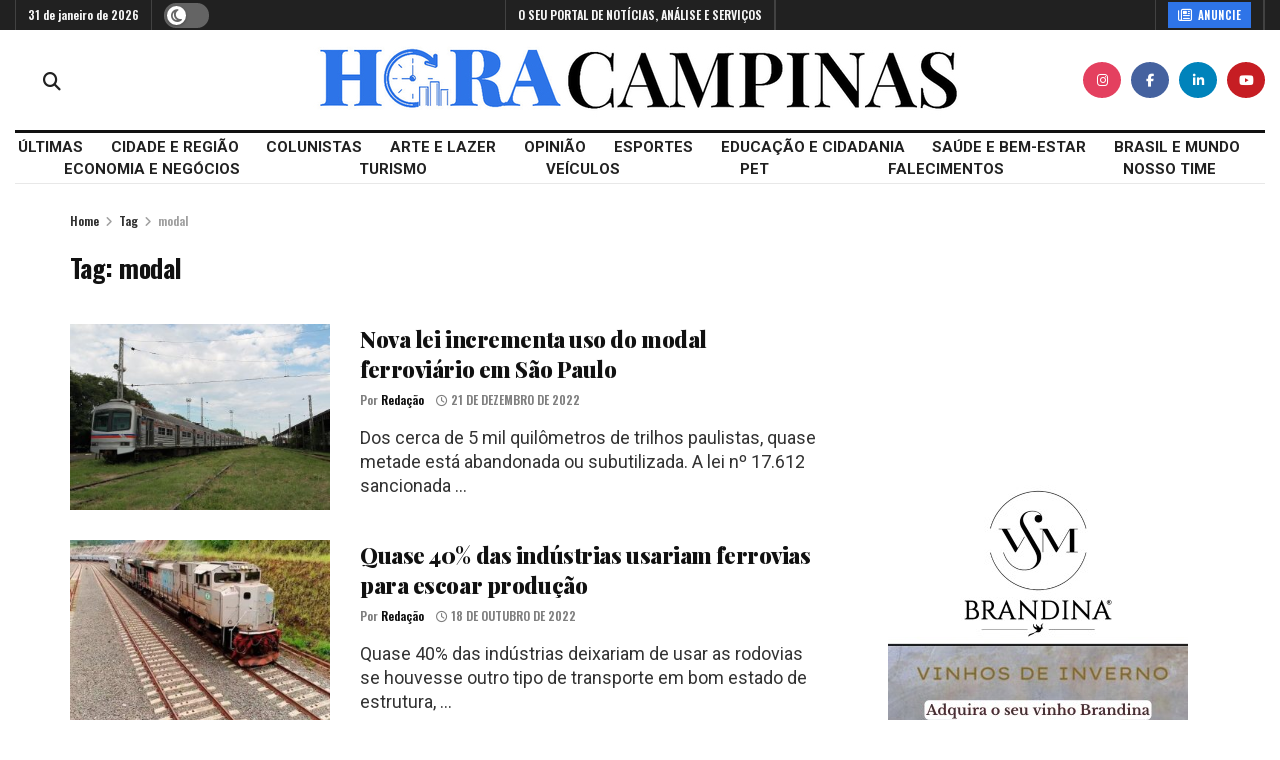

--- FILE ---
content_type: text/html; charset=UTF-8
request_url: https://horacampinas.com.br/tag/modal/
body_size: 30219
content:
<!doctype html>
<!--[if lt IE 7]> <html class="no-js lt-ie9 lt-ie8 lt-ie7" lang="pt-BR"> <![endif]-->
<!--[if IE 7]>    <html class="no-js lt-ie9 lt-ie8" lang="pt-BR"> <![endif]-->
<!--[if IE 8]>    <html class="no-js lt-ie9" lang="pt-BR"> <![endif]-->
<!--[if IE 9]>    <html class="no-js lt-ie10" lang="pt-BR"> <![endif]-->
<!--[if gt IE 8]><!--> <html class="no-js" lang="pt-BR"> <!--<![endif]-->
<head>
    <meta http-equiv="Content-Type" content="text/html; charset=UTF-8" />
    <meta name='viewport' content='width=device-width, initial-scale=1, user-scalable=yes' />
    <link rel="profile" href="http://gmpg.org/xfn/11" />
    <link rel="pingback" href="https://horacampinas.com.br/xmlrpc.php" />
    <meta name='robots' content='index, follow, max-image-preview:large, max-snippet:-1, max-video-preview:-1' />
<meta property="og:type" content="website">
<meta property="og:title" content="Nova lei incrementa uso do modal ferroviário em São Paulo">
<meta property="og:site_name" content="Hora Campinas">
<meta property="og:description" content="Dos cerca de 5 mil quilômetros de trilhos paulistas, quase metade está abandonada ou subutilizada. A lei nº 17.612 sancionada">
<meta property="og:url" content="https://horacampinas.com.br/tag/modal">
<meta property="og:locale" content="pt_BR">
<meta property="og:image" content="https://horacampinas.com.br/wp-content/uploads/2021/06/trem4.jpeg">
<meta property="og:image:height" content="853">
<meta property="og:image:width" content="1280">
<meta name="twitter:card" content="summary">
<meta name="twitter:url" content="https://horacampinas.com.br/tag/modal">
<meta name="twitter:title" content="Nova lei incrementa uso do modal ferroviário em São Paulo">
<meta name="twitter:description" content="Dos cerca de 5 mil quilômetros de trilhos paulistas, quase metade está abandonada ou subutilizada. A lei nº 17.612 sancionada">
<meta name="twitter:image" content="https://horacampinas.com.br/wp-content/uploads/2021/06/trem4.jpeg">
<meta name="twitter:image:width" content="1280">
<meta name="twitter:image:height" content="853">

<!-- Google Tag Manager for WordPress by gtm4wp.com -->
<script data-cfasync="false" data-pagespeed-no-defer>
	var gtm4wp_datalayer_name = "dataLayer";
	var dataLayer = dataLayer || [];
</script>
<!-- End Google Tag Manager for WordPress by gtm4wp.com -->			<script type="text/javascript">
			  var jnews_ajax_url = '/?ajax-request=jnews'
			</script>
			<script type="text/javascript">;window.jnews=window.jnews||{},window.jnews.library=window.jnews.library||{},window.jnews.library=function(){"use strict";var e=this;e.win=window,e.doc=document,e.noop=function(){},e.globalBody=e.doc.getElementsByTagName("body")[0],e.globalBody=e.globalBody?e.globalBody:e.doc,e.win.jnewsDataStorage=e.win.jnewsDataStorage||{_storage:new WeakMap,put:function(e,t,n){this._storage.has(e)||this._storage.set(e,new Map),this._storage.get(e).set(t,n)},get:function(e,t){return this._storage.get(e).get(t)},has:function(e,t){return this._storage.has(e)&&this._storage.get(e).has(t)},remove:function(e,t){var n=this._storage.get(e).delete(t);return 0===!this._storage.get(e).size&&this._storage.delete(e),n}},e.windowWidth=function(){return e.win.innerWidth||e.docEl.clientWidth||e.globalBody.clientWidth},e.windowHeight=function(){return e.win.innerHeight||e.docEl.clientHeight||e.globalBody.clientHeight},e.requestAnimationFrame=e.win.requestAnimationFrame||e.win.webkitRequestAnimationFrame||e.win.mozRequestAnimationFrame||e.win.msRequestAnimationFrame||window.oRequestAnimationFrame||function(e){return setTimeout(e,1e3/60)},e.cancelAnimationFrame=e.win.cancelAnimationFrame||e.win.webkitCancelAnimationFrame||e.win.webkitCancelRequestAnimationFrame||e.win.mozCancelAnimationFrame||e.win.msCancelRequestAnimationFrame||e.win.oCancelRequestAnimationFrame||function(e){clearTimeout(e)},e.classListSupport="classList"in document.createElement("_"),e.hasClass=e.classListSupport?function(e,t){return e.classList.contains(t)}:function(e,t){return e.className.indexOf(t)>=0},e.addClass=e.classListSupport?function(t,n){e.hasClass(t,n)||t.classList.add(n)}:function(t,n){e.hasClass(t,n)||(t.className+=" "+n)},e.removeClass=e.classListSupport?function(t,n){e.hasClass(t,n)&&t.classList.remove(n)}:function(t,n){e.hasClass(t,n)&&(t.className=t.className.replace(n,""))},e.objKeys=function(e){var t=[];for(var n in e)Object.prototype.hasOwnProperty.call(e,n)&&t.push(n);return t},e.isObjectSame=function(e,t){var n=!0;return JSON.stringify(e)!==JSON.stringify(t)&&(n=!1),n},e.extend=function(){for(var e,t,n,o=arguments[0]||{},i=1,a=arguments.length;i<a;i++)if(null!==(e=arguments[i]))for(t in e)o!==(n=e[t])&&void 0!==n&&(o[t]=n);return o},e.dataStorage=e.win.jnewsDataStorage,e.isVisible=function(e){return 0!==e.offsetWidth&&0!==e.offsetHeight||e.getBoundingClientRect().length},e.getHeight=function(e){return e.offsetHeight||e.clientHeight||e.getBoundingClientRect().height},e.getWidth=function(e){return e.offsetWidth||e.clientWidth||e.getBoundingClientRect().width},e.supportsPassive=!1;try{var t=Object.defineProperty({},"passive",{get:function(){e.supportsPassive=!0}});"createEvent"in e.doc?e.win.addEventListener("test",null,t):"fireEvent"in e.doc&&e.win.attachEvent("test",null)}catch(e){}e.passiveOption=!!e.supportsPassive&&{passive:!0},e.setStorage=function(e,t){e="jnews-"+e;var n={expired:Math.floor(((new Date).getTime()+432e5)/1e3)};t=Object.assign(n,t);localStorage.setItem(e,JSON.stringify(t))},e.getStorage=function(e){e="jnews-"+e;var t=localStorage.getItem(e);return null!==t&&0<t.length?JSON.parse(localStorage.getItem(e)):{}},e.expiredStorage=function(){var t,n="jnews-";for(var o in localStorage)o.indexOf(n)>-1&&"undefined"!==(t=e.getStorage(o.replace(n,""))).expired&&t.expired<Math.floor((new Date).getTime()/1e3)&&localStorage.removeItem(o)},e.addEvents=function(t,n,o){for(var i in n){var a=["touchstart","touchmove"].indexOf(i)>=0&&!o&&e.passiveOption;"createEvent"in e.doc?t.addEventListener(i,n[i],a):"fireEvent"in e.doc&&t.attachEvent("on"+i,n[i])}},e.removeEvents=function(t,n){for(var o in n)"createEvent"in e.doc?t.removeEventListener(o,n[o]):"fireEvent"in e.doc&&t.detachEvent("on"+o,n[o])},e.triggerEvents=function(t,n,o){var i;o=o||{detail:null};return"createEvent"in e.doc?(!(i=e.doc.createEvent("CustomEvent")||new CustomEvent(n)).initCustomEvent||i.initCustomEvent(n,!0,!1,o),void t.dispatchEvent(i)):"fireEvent"in e.doc?((i=e.doc.createEventObject()).eventType=n,void t.fireEvent("on"+i.eventType,i)):void 0},e.getParents=function(t,n){void 0===n&&(n=e.doc);for(var o=[],i=t.parentNode,a=!1;!a;)if(i){var r=i;r.querySelectorAll(n).length?a=!0:(o.push(r),i=r.parentNode)}else o=[],a=!0;return o},e.forEach=function(e,t,n){for(var o=0,i=e.length;o<i;o++)t.call(n,e[o],o)},e.getText=function(e){return e.innerText||e.textContent},e.setText=function(e,t){var n="object"==typeof t?t.innerText||t.textContent:t;e.innerText&&(e.innerText=n),e.textContent&&(e.textContent=n)},e.httpBuildQuery=function(t){return e.objKeys(t).reduce(function t(n){var o=arguments.length>1&&void 0!==arguments[1]?arguments[1]:null;return function(i,a){var r=n[a];a=encodeURIComponent(a);var s=o?"".concat(o,"[").concat(a,"]"):a;return null==r||"function"==typeof r?(i.push("".concat(s,"=")),i):["number","boolean","string"].includes(typeof r)?(i.push("".concat(s,"=").concat(encodeURIComponent(r))),i):(i.push(e.objKeys(r).reduce(t(r,s),[]).join("&")),i)}}(t),[]).join("&")},e.get=function(t,n,o,i){return o="function"==typeof o?o:e.noop,e.ajax("GET",t,n,o,i)},e.post=function(t,n,o,i){return o="function"==typeof o?o:e.noop,e.ajax("POST",t,n,o,i)},e.ajax=function(t,n,o,i,a){var r=new XMLHttpRequest,s=n,c=e.httpBuildQuery(o);if(t=-1!=["GET","POST"].indexOf(t)?t:"GET",r.open(t,s+("GET"==t?"?"+c:""),!0),"POST"==t&&r.setRequestHeader("Content-type","application/x-www-form-urlencoded"),r.setRequestHeader("X-Requested-With","XMLHttpRequest"),r.onreadystatechange=function(){4===r.readyState&&200<=r.status&&300>r.status&&"function"==typeof i&&i.call(void 0,r.response)},void 0!==a&&!a){return{xhr:r,send:function(){r.send("POST"==t?c:null)}}}return r.send("POST"==t?c:null),{xhr:r}},e.scrollTo=function(t,n,o){function i(e,t,n){this.start=this.position(),this.change=e-this.start,this.currentTime=0,this.increment=20,this.duration=void 0===n?500:n,this.callback=t,this.finish=!1,this.animateScroll()}return Math.easeInOutQuad=function(e,t,n,o){return(e/=o/2)<1?n/2*e*e+t:-n/2*(--e*(e-2)-1)+t},i.prototype.stop=function(){this.finish=!0},i.prototype.move=function(t){e.doc.documentElement.scrollTop=t,e.globalBody.parentNode.scrollTop=t,e.globalBody.scrollTop=t},i.prototype.position=function(){return e.doc.documentElement.scrollTop||e.globalBody.parentNode.scrollTop||e.globalBody.scrollTop},i.prototype.animateScroll=function(){this.currentTime+=this.increment;var t=Math.easeInOutQuad(this.currentTime,this.start,this.change,this.duration);this.move(t),this.currentTime<this.duration&&!this.finish?e.requestAnimationFrame.call(e.win,this.animateScroll.bind(this)):this.callback&&"function"==typeof this.callback&&this.callback()},new i(t,n,o)},e.unwrap=function(t){var n,o=t;e.forEach(t,(function(e,t){n?n+=e:n=e})),o.replaceWith(n)},e.performance={start:function(e){performance.mark(e+"Start")},stop:function(e){performance.mark(e+"End"),performance.measure(e,e+"Start",e+"End")}},e.fps=function(){var t=0,n=0,o=0;!function(){var i=t=0,a=0,r=0,s=document.getElementById("fpsTable"),c=function(t){void 0===document.getElementsByTagName("body")[0]?e.requestAnimationFrame.call(e.win,(function(){c(t)})):document.getElementsByTagName("body")[0].appendChild(t)};null===s&&((s=document.createElement("div")).style.position="fixed",s.style.top="120px",s.style.left="10px",s.style.width="100px",s.style.height="20px",s.style.border="1px solid black",s.style.fontSize="11px",s.style.zIndex="100000",s.style.backgroundColor="white",s.id="fpsTable",c(s));var l=function(){o++,n=Date.now(),(a=(o/(r=(n-t)/1e3)).toPrecision(2))!=i&&(i=a,s.innerHTML=i+"fps"),1<r&&(t=n,o=0),e.requestAnimationFrame.call(e.win,l)};l()}()},e.instr=function(e,t){for(var n=0;n<t.length;n++)if(-1!==e.toLowerCase().indexOf(t[n].toLowerCase()))return!0},e.winLoad=function(t,n){function o(o){if("complete"===e.doc.readyState||"interactive"===e.doc.readyState)return!o||n?setTimeout(t,n||1):t(o),1}o()||e.addEvents(e.win,{load:o})},e.docReady=function(t,n){function o(o){if("complete"===e.doc.readyState||"interactive"===e.doc.readyState)return!o||n?setTimeout(t,n||1):t(o),1}o()||e.addEvents(e.doc,{DOMContentLoaded:o})},e.fireOnce=function(){e.docReady((function(){e.assets=e.assets||[],e.assets.length&&(e.boot(),e.load_assets())}),50)},e.boot=function(){e.length&&e.doc.querySelectorAll("style[media]").forEach((function(e){"not all"==e.getAttribute("media")&&e.removeAttribute("media")}))},e.create_js=function(t,n){var o=e.doc.createElement("script");switch(o.setAttribute("src",t),n){case"defer":o.setAttribute("defer",!0);break;case"async":o.setAttribute("async",!0);break;case"deferasync":o.setAttribute("defer",!0),o.setAttribute("async",!0)}e.globalBody.appendChild(o)},e.load_assets=function(){"object"==typeof e.assets&&e.forEach(e.assets.slice(0),(function(t,n){var o="";t.defer&&(o+="defer"),t.async&&(o+="async"),e.create_js(t.url,o);var i=e.assets.indexOf(t);i>-1&&e.assets.splice(i,1)})),e.assets=jnewsoption.au_scripts=window.jnewsads=[]},e.setCookie=function(e,t,n){var o="";if(n){var i=new Date;i.setTime(i.getTime()+24*n*60*60*1e3),o="; expires="+i.toUTCString()}document.cookie=e+"="+(t||"")+o+"; path=/"},e.getCookie=function(e){for(var t=e+"=",n=document.cookie.split(";"),o=0;o<n.length;o++){for(var i=n[o];" "==i.charAt(0);)i=i.substring(1,i.length);if(0==i.indexOf(t))return i.substring(t.length,i.length)}return null},e.eraseCookie=function(e){document.cookie=e+"=; Path=/; Expires=Thu, 01 Jan 1970 00:00:01 GMT;"},e.docReady((function(){e.globalBody=e.globalBody==e.doc?e.doc.getElementsByTagName("body")[0]:e.globalBody,e.globalBody=e.globalBody?e.globalBody:e.doc})),e.winLoad((function(){e.winLoad((function(){var t=!1;if(void 0!==window.jnewsadmin)if(void 0!==window.file_version_checker){var n=e.objKeys(window.file_version_checker);n.length?n.forEach((function(e){t||"10.0.4"===window.file_version_checker[e]||(t=!0)})):t=!0}else t=!0;t&&(window.jnewsHelper.getMessage(),window.jnewsHelper.getNotice())}),2500)}))},window.jnews.library=new window.jnews.library;</script>
	<!-- This site is optimized with the Yoast SEO plugin v26.8 - https://yoast.com/product/yoast-seo-wordpress/ -->
	<title>Arquivos modal - Hora Campinas</title>
	<link rel="canonical" href="https://horacampinas.com.br/tag/modal/" />
	<meta property="og:locale" content="pt_BR" />
	<meta property="og:type" content="article" />
	<meta property="og:title" content="Arquivos modal - Hora Campinas" />
	<meta property="og:url" content="https://horacampinas.com.br/tag/modal/" />
	<meta property="og:site_name" content="Hora Campinas" />
	<meta name="twitter:card" content="summary_large_image" />
	<meta name="twitter:site" content="@horacampinas" />
	<script type="application/ld+json" class="yoast-schema-graph">{"@context":"https://schema.org","@graph":[{"@type":"CollectionPage","@id":"https://horacampinas.com.br/tag/modal/","url":"https://horacampinas.com.br/tag/modal/","name":"Arquivos modal - Hora Campinas","isPartOf":{"@id":"https://horacampinas.com.br/#website"},"primaryImageOfPage":{"@id":"https://horacampinas.com.br/tag/modal/#primaryimage"},"image":{"@id":"https://horacampinas.com.br/tag/modal/#primaryimage"},"thumbnailUrl":"https://horacampinas.com.br/wp-content/uploads/2021/06/trem4.jpeg","breadcrumb":{"@id":"https://horacampinas.com.br/tag/modal/#breadcrumb"},"inLanguage":"pt-BR"},{"@type":"ImageObject","inLanguage":"pt-BR","@id":"https://horacampinas.com.br/tag/modal/#primaryimage","url":"https://horacampinas.com.br/wp-content/uploads/2021/06/trem4.jpeg","contentUrl":"https://horacampinas.com.br/wp-content/uploads/2021/06/trem4.jpeg","width":1280,"height":853,"caption":"Pátio ferroviário atrás da Estação Cultura: quase metade das linhas férreas não é usada. Foto: Leandro Ferreira/Hora Campinas"},{"@type":"BreadcrumbList","@id":"https://horacampinas.com.br/tag/modal/#breadcrumb","itemListElement":[{"@type":"ListItem","position":1,"name":"Início","item":"https://horacampinas.com.br/"},{"@type":"ListItem","position":2,"name":"modal"}]},{"@type":"WebSite","@id":"https://horacampinas.com.br/#website","url":"https://horacampinas.com.br/","name":"Hora Campinas","description":"O SEU PORTAL DE NOTÍCIAS, ANÁLISE E SERVIÇOS","publisher":{"@id":"https://horacampinas.com.br/#organization"},"potentialAction":[{"@type":"SearchAction","target":{"@type":"EntryPoint","urlTemplate":"https://horacampinas.com.br/?s={search_term_string}"},"query-input":{"@type":"PropertyValueSpecification","valueRequired":true,"valueName":"search_term_string"}}],"inLanguage":"pt-BR"},{"@type":"Organization","@id":"https://horacampinas.com.br/#organization","name":"Hora Campinas","url":"https://horacampinas.com.br/","logo":{"@type":"ImageObject","inLanguage":"pt-BR","@id":"https://horacampinas.com.br/#/schema/logo/image/","url":"https://horacampinas.com.br/wp-content/uploads/2021/09/Logo-Hora-Campinas_v1-scaled.jpg","contentUrl":"https://horacampinas.com.br/wp-content/uploads/2021/09/Logo-Hora-Campinas_v1-scaled.jpg","width":2560,"height":1217,"caption":"Hora Campinas"},"image":{"@id":"https://horacampinas.com.br/#/schema/logo/image/"},"sameAs":["https://www.facebook.com/horacampinas/","https://x.com/horacampinas","https://www.instagram.com/horacampinas/","https://www.youtube.com/channel/UCXEsW1jIdv-oiPEQUGuSAAg"]}]}</script>
	<!-- / Yoast SEO plugin. -->


<link rel='dns-prefetch' href='//fonts.googleapis.com' />
<link rel='preconnect' href='https://fonts.gstatic.com' />
<link rel="alternate" type="application/rss+xml" title="Feed para Hora Campinas &raquo;" href="https://horacampinas.com.br/feed/" />
<link rel="alternate" type="application/rss+xml" title="Feed de comentários para Hora Campinas &raquo;" href="https://horacampinas.com.br/comments/feed/" />
<link rel="alternate" type="application/rss+xml" title="Feed de tag para Hora Campinas &raquo; modal" href="https://horacampinas.com.br/tag/modal/feed/" />
<style id='wp-img-auto-sizes-contain-inline-css' type='text/css'>
img:is([sizes=auto i],[sizes^="auto," i]){contain-intrinsic-size:3000px 1500px}
/*# sourceURL=wp-img-auto-sizes-contain-inline-css */
</style>
<style id='wp-emoji-styles-inline-css' type='text/css'>

	img.wp-smiley, img.emoji {
		display: inline !important;
		border: none !important;
		box-shadow: none !important;
		height: 1em !important;
		width: 1em !important;
		margin: 0 0.07em !important;
		vertical-align: -0.1em !important;
		background: none !important;
		padding: 0 !important;
	}
/*# sourceURL=wp-emoji-styles-inline-css */
</style>
<style id='wp-block-library-inline-css' type='text/css'>
:root{--wp-block-synced-color:#7a00df;--wp-block-synced-color--rgb:122,0,223;--wp-bound-block-color:var(--wp-block-synced-color);--wp-editor-canvas-background:#ddd;--wp-admin-theme-color:#007cba;--wp-admin-theme-color--rgb:0,124,186;--wp-admin-theme-color-darker-10:#006ba1;--wp-admin-theme-color-darker-10--rgb:0,107,160.5;--wp-admin-theme-color-darker-20:#005a87;--wp-admin-theme-color-darker-20--rgb:0,90,135;--wp-admin-border-width-focus:2px}@media (min-resolution:192dpi){:root{--wp-admin-border-width-focus:1.5px}}.wp-element-button{cursor:pointer}:root .has-very-light-gray-background-color{background-color:#eee}:root .has-very-dark-gray-background-color{background-color:#313131}:root .has-very-light-gray-color{color:#eee}:root .has-very-dark-gray-color{color:#313131}:root .has-vivid-green-cyan-to-vivid-cyan-blue-gradient-background{background:linear-gradient(135deg,#00d084,#0693e3)}:root .has-purple-crush-gradient-background{background:linear-gradient(135deg,#34e2e4,#4721fb 50%,#ab1dfe)}:root .has-hazy-dawn-gradient-background{background:linear-gradient(135deg,#faaca8,#dad0ec)}:root .has-subdued-olive-gradient-background{background:linear-gradient(135deg,#fafae1,#67a671)}:root .has-atomic-cream-gradient-background{background:linear-gradient(135deg,#fdd79a,#004a59)}:root .has-nightshade-gradient-background{background:linear-gradient(135deg,#330968,#31cdcf)}:root .has-midnight-gradient-background{background:linear-gradient(135deg,#020381,#2874fc)}:root{--wp--preset--font-size--normal:16px;--wp--preset--font-size--huge:42px}.has-regular-font-size{font-size:1em}.has-larger-font-size{font-size:2.625em}.has-normal-font-size{font-size:var(--wp--preset--font-size--normal)}.has-huge-font-size{font-size:var(--wp--preset--font-size--huge)}.has-text-align-center{text-align:center}.has-text-align-left{text-align:left}.has-text-align-right{text-align:right}.has-fit-text{white-space:nowrap!important}#end-resizable-editor-section{display:none}.aligncenter{clear:both}.items-justified-left{justify-content:flex-start}.items-justified-center{justify-content:center}.items-justified-right{justify-content:flex-end}.items-justified-space-between{justify-content:space-between}.screen-reader-text{border:0;clip-path:inset(50%);height:1px;margin:-1px;overflow:hidden;padding:0;position:absolute;width:1px;word-wrap:normal!important}.screen-reader-text:focus{background-color:#ddd;clip-path:none;color:#444;display:block;font-size:1em;height:auto;left:5px;line-height:normal;padding:15px 23px 14px;text-decoration:none;top:5px;width:auto;z-index:100000}html :where(.has-border-color){border-style:solid}html :where([style*=border-top-color]){border-top-style:solid}html :where([style*=border-right-color]){border-right-style:solid}html :where([style*=border-bottom-color]){border-bottom-style:solid}html :where([style*=border-left-color]){border-left-style:solid}html :where([style*=border-width]){border-style:solid}html :where([style*=border-top-width]){border-top-style:solid}html :where([style*=border-right-width]){border-right-style:solid}html :where([style*=border-bottom-width]){border-bottom-style:solid}html :where([style*=border-left-width]){border-left-style:solid}html :where(img[class*=wp-image-]){height:auto;max-width:100%}:where(figure){margin:0 0 1em}html :where(.is-position-sticky){--wp-admin--admin-bar--position-offset:var(--wp-admin--admin-bar--height,0px)}@media screen and (max-width:600px){html :where(.is-position-sticky){--wp-admin--admin-bar--position-offset:0px}}

/*# sourceURL=wp-block-library-inline-css */
</style><style id='global-styles-inline-css' type='text/css'>
:root{--wp--preset--aspect-ratio--square: 1;--wp--preset--aspect-ratio--4-3: 4/3;--wp--preset--aspect-ratio--3-4: 3/4;--wp--preset--aspect-ratio--3-2: 3/2;--wp--preset--aspect-ratio--2-3: 2/3;--wp--preset--aspect-ratio--16-9: 16/9;--wp--preset--aspect-ratio--9-16: 9/16;--wp--preset--color--black: #000000;--wp--preset--color--cyan-bluish-gray: #abb8c3;--wp--preset--color--white: #ffffff;--wp--preset--color--pale-pink: #f78da7;--wp--preset--color--vivid-red: #cf2e2e;--wp--preset--color--luminous-vivid-orange: #ff6900;--wp--preset--color--luminous-vivid-amber: #fcb900;--wp--preset--color--light-green-cyan: #7bdcb5;--wp--preset--color--vivid-green-cyan: #00d084;--wp--preset--color--pale-cyan-blue: #8ed1fc;--wp--preset--color--vivid-cyan-blue: #0693e3;--wp--preset--color--vivid-purple: #9b51e0;--wp--preset--gradient--vivid-cyan-blue-to-vivid-purple: linear-gradient(135deg,rgb(6,147,227) 0%,rgb(155,81,224) 100%);--wp--preset--gradient--light-green-cyan-to-vivid-green-cyan: linear-gradient(135deg,rgb(122,220,180) 0%,rgb(0,208,130) 100%);--wp--preset--gradient--luminous-vivid-amber-to-luminous-vivid-orange: linear-gradient(135deg,rgb(252,185,0) 0%,rgb(255,105,0) 100%);--wp--preset--gradient--luminous-vivid-orange-to-vivid-red: linear-gradient(135deg,rgb(255,105,0) 0%,rgb(207,46,46) 100%);--wp--preset--gradient--very-light-gray-to-cyan-bluish-gray: linear-gradient(135deg,rgb(238,238,238) 0%,rgb(169,184,195) 100%);--wp--preset--gradient--cool-to-warm-spectrum: linear-gradient(135deg,rgb(74,234,220) 0%,rgb(151,120,209) 20%,rgb(207,42,186) 40%,rgb(238,44,130) 60%,rgb(251,105,98) 80%,rgb(254,248,76) 100%);--wp--preset--gradient--blush-light-purple: linear-gradient(135deg,rgb(255,206,236) 0%,rgb(152,150,240) 100%);--wp--preset--gradient--blush-bordeaux: linear-gradient(135deg,rgb(254,205,165) 0%,rgb(254,45,45) 50%,rgb(107,0,62) 100%);--wp--preset--gradient--luminous-dusk: linear-gradient(135deg,rgb(255,203,112) 0%,rgb(199,81,192) 50%,rgb(65,88,208) 100%);--wp--preset--gradient--pale-ocean: linear-gradient(135deg,rgb(255,245,203) 0%,rgb(182,227,212) 50%,rgb(51,167,181) 100%);--wp--preset--gradient--electric-grass: linear-gradient(135deg,rgb(202,248,128) 0%,rgb(113,206,126) 100%);--wp--preset--gradient--midnight: linear-gradient(135deg,rgb(2,3,129) 0%,rgb(40,116,252) 100%);--wp--preset--font-size--small: 13px;--wp--preset--font-size--medium: 20px;--wp--preset--font-size--large: 36px;--wp--preset--font-size--x-large: 42px;--wp--preset--spacing--20: 0.44rem;--wp--preset--spacing--30: 0.67rem;--wp--preset--spacing--40: 1rem;--wp--preset--spacing--50: 1.5rem;--wp--preset--spacing--60: 2.25rem;--wp--preset--spacing--70: 3.38rem;--wp--preset--spacing--80: 5.06rem;--wp--preset--shadow--natural: 6px 6px 9px rgba(0, 0, 0, 0.2);--wp--preset--shadow--deep: 12px 12px 50px rgba(0, 0, 0, 0.4);--wp--preset--shadow--sharp: 6px 6px 0px rgba(0, 0, 0, 0.2);--wp--preset--shadow--outlined: 6px 6px 0px -3px rgb(255, 255, 255), 6px 6px rgb(0, 0, 0);--wp--preset--shadow--crisp: 6px 6px 0px rgb(0, 0, 0);}:where(.is-layout-flex){gap: 0.5em;}:where(.is-layout-grid){gap: 0.5em;}body .is-layout-flex{display: flex;}.is-layout-flex{flex-wrap: wrap;align-items: center;}.is-layout-flex > :is(*, div){margin: 0;}body .is-layout-grid{display: grid;}.is-layout-grid > :is(*, div){margin: 0;}:where(.wp-block-columns.is-layout-flex){gap: 2em;}:where(.wp-block-columns.is-layout-grid){gap: 2em;}:where(.wp-block-post-template.is-layout-flex){gap: 1.25em;}:where(.wp-block-post-template.is-layout-grid){gap: 1.25em;}.has-black-color{color: var(--wp--preset--color--black) !important;}.has-cyan-bluish-gray-color{color: var(--wp--preset--color--cyan-bluish-gray) !important;}.has-white-color{color: var(--wp--preset--color--white) !important;}.has-pale-pink-color{color: var(--wp--preset--color--pale-pink) !important;}.has-vivid-red-color{color: var(--wp--preset--color--vivid-red) !important;}.has-luminous-vivid-orange-color{color: var(--wp--preset--color--luminous-vivid-orange) !important;}.has-luminous-vivid-amber-color{color: var(--wp--preset--color--luminous-vivid-amber) !important;}.has-light-green-cyan-color{color: var(--wp--preset--color--light-green-cyan) !important;}.has-vivid-green-cyan-color{color: var(--wp--preset--color--vivid-green-cyan) !important;}.has-pale-cyan-blue-color{color: var(--wp--preset--color--pale-cyan-blue) !important;}.has-vivid-cyan-blue-color{color: var(--wp--preset--color--vivid-cyan-blue) !important;}.has-vivid-purple-color{color: var(--wp--preset--color--vivid-purple) !important;}.has-black-background-color{background-color: var(--wp--preset--color--black) !important;}.has-cyan-bluish-gray-background-color{background-color: var(--wp--preset--color--cyan-bluish-gray) !important;}.has-white-background-color{background-color: var(--wp--preset--color--white) !important;}.has-pale-pink-background-color{background-color: var(--wp--preset--color--pale-pink) !important;}.has-vivid-red-background-color{background-color: var(--wp--preset--color--vivid-red) !important;}.has-luminous-vivid-orange-background-color{background-color: var(--wp--preset--color--luminous-vivid-orange) !important;}.has-luminous-vivid-amber-background-color{background-color: var(--wp--preset--color--luminous-vivid-amber) !important;}.has-light-green-cyan-background-color{background-color: var(--wp--preset--color--light-green-cyan) !important;}.has-vivid-green-cyan-background-color{background-color: var(--wp--preset--color--vivid-green-cyan) !important;}.has-pale-cyan-blue-background-color{background-color: var(--wp--preset--color--pale-cyan-blue) !important;}.has-vivid-cyan-blue-background-color{background-color: var(--wp--preset--color--vivid-cyan-blue) !important;}.has-vivid-purple-background-color{background-color: var(--wp--preset--color--vivid-purple) !important;}.has-black-border-color{border-color: var(--wp--preset--color--black) !important;}.has-cyan-bluish-gray-border-color{border-color: var(--wp--preset--color--cyan-bluish-gray) !important;}.has-white-border-color{border-color: var(--wp--preset--color--white) !important;}.has-pale-pink-border-color{border-color: var(--wp--preset--color--pale-pink) !important;}.has-vivid-red-border-color{border-color: var(--wp--preset--color--vivid-red) !important;}.has-luminous-vivid-orange-border-color{border-color: var(--wp--preset--color--luminous-vivid-orange) !important;}.has-luminous-vivid-amber-border-color{border-color: var(--wp--preset--color--luminous-vivid-amber) !important;}.has-light-green-cyan-border-color{border-color: var(--wp--preset--color--light-green-cyan) !important;}.has-vivid-green-cyan-border-color{border-color: var(--wp--preset--color--vivid-green-cyan) !important;}.has-pale-cyan-blue-border-color{border-color: var(--wp--preset--color--pale-cyan-blue) !important;}.has-vivid-cyan-blue-border-color{border-color: var(--wp--preset--color--vivid-cyan-blue) !important;}.has-vivid-purple-border-color{border-color: var(--wp--preset--color--vivid-purple) !important;}.has-vivid-cyan-blue-to-vivid-purple-gradient-background{background: var(--wp--preset--gradient--vivid-cyan-blue-to-vivid-purple) !important;}.has-light-green-cyan-to-vivid-green-cyan-gradient-background{background: var(--wp--preset--gradient--light-green-cyan-to-vivid-green-cyan) !important;}.has-luminous-vivid-amber-to-luminous-vivid-orange-gradient-background{background: var(--wp--preset--gradient--luminous-vivid-amber-to-luminous-vivid-orange) !important;}.has-luminous-vivid-orange-to-vivid-red-gradient-background{background: var(--wp--preset--gradient--luminous-vivid-orange-to-vivid-red) !important;}.has-very-light-gray-to-cyan-bluish-gray-gradient-background{background: var(--wp--preset--gradient--very-light-gray-to-cyan-bluish-gray) !important;}.has-cool-to-warm-spectrum-gradient-background{background: var(--wp--preset--gradient--cool-to-warm-spectrum) !important;}.has-blush-light-purple-gradient-background{background: var(--wp--preset--gradient--blush-light-purple) !important;}.has-blush-bordeaux-gradient-background{background: var(--wp--preset--gradient--blush-bordeaux) !important;}.has-luminous-dusk-gradient-background{background: var(--wp--preset--gradient--luminous-dusk) !important;}.has-pale-ocean-gradient-background{background: var(--wp--preset--gradient--pale-ocean) !important;}.has-electric-grass-gradient-background{background: var(--wp--preset--gradient--electric-grass) !important;}.has-midnight-gradient-background{background: var(--wp--preset--gradient--midnight) !important;}.has-small-font-size{font-size: var(--wp--preset--font-size--small) !important;}.has-medium-font-size{font-size: var(--wp--preset--font-size--medium) !important;}.has-large-font-size{font-size: var(--wp--preset--font-size--large) !important;}.has-x-large-font-size{font-size: var(--wp--preset--font-size--x-large) !important;}
/*# sourceURL=global-styles-inline-css */
</style>

<style id='classic-theme-styles-inline-css' type='text/css'>
/*! This file is auto-generated */
.wp-block-button__link{color:#fff;background-color:#32373c;border-radius:9999px;box-shadow:none;text-decoration:none;padding:calc(.667em + 2px) calc(1.333em + 2px);font-size:1.125em}.wp-block-file__button{background:#32373c;color:#fff;text-decoration:none}
/*# sourceURL=/wp-includes/css/classic-themes.min.css */
</style>
<link rel='stylesheet' id='contact-form-7-css' href='https://horacampinas.com.br/wp-content/plugins/contact-form-7/includes/css/styles.css?ver=6.1.4' type='text/css' media='all' />
<link rel='stylesheet' id='jnews-video-css' href='https://horacampinas.com.br/wp-content/plugins/jnews-video/assets/css/plugin.css?ver=12.0.1' type='text/css' media='all' />
<link rel='stylesheet' id='jnews-parent-style-css' href='https://horacampinas.com.br/wp-content/themes/jnews/style.css?ver=6.9' type='text/css' media='all' />
<link rel='stylesheet' id='js_composer_front-css' href='https://horacampinas.com.br/wp-content/plugins/js_composer/assets/css/js_composer.min.css?ver=8.7.2' type='text/css' media='all' />
<link rel='stylesheet' id='jeg_customizer_font-css' href='//fonts.googleapis.com/css?family=Oswald%3A600%2C700%7CRoboto%3A900%2C700%2Cregular%7CPlayfair+Display%3A900&#038;display=swap&#038;ver=1.3.2' type='text/css' media='all' />
<link rel='stylesheet' id='font-awesome-css' href='https://horacampinas.com.br/wp-content/themes/jnews/assets/fonts/font-awesome/font-awesome.min.css?ver=1.0.0' type='text/css' media='all' />
<link rel='stylesheet' id='jnews-frontend-css' href='https://horacampinas.com.br/wp-content/themes/jnews/assets/dist/frontend.min.css?ver=1.0.0' type='text/css' media='all' />
<link rel='stylesheet' id='jnews-js-composer-css' href='https://horacampinas.com.br/wp-content/themes/jnews/assets/css/js-composer-frontend.css?ver=1.0.0' type='text/css' media='all' />
<link rel='stylesheet' id='jnews-style-css' href='https://horacampinas.com.br/wp-content/themes/jnews-child/style.css?ver=1.0.0' type='text/css' media='all' />
<link rel='stylesheet' id='jnews-darkmode-css' href='https://horacampinas.com.br/wp-content/themes/jnews/assets/css/darkmode.css?ver=1.0.0' type='text/css' media='all' />
<link rel='stylesheet' id='jnews-scheme-css' href='https://horacampinas.com.br/wp-content/themes/jnews/data/import/newspaper/scheme.css?ver=1.0.0' type='text/css' media='all' />
<link rel='stylesheet' id='jnews-video-darkmode-css' href='https://horacampinas.com.br/wp-content/plugins/jnews-video/assets/css/darkmode.css?ver=12.0.1' type='text/css' media='all' />
<script type="text/javascript" src="https://horacampinas.com.br/wp-includes/js/jquery/jquery.min.js?ver=3.7.1" id="jquery-core-js"></script>
<script type="text/javascript" src="https://horacampinas.com.br/wp-includes/js/jquery/jquery-migrate.min.js?ver=3.4.1" id="jquery-migrate-js"></script>
<script></script><link rel="https://api.w.org/" href="https://horacampinas.com.br/wp-json/" /><link rel="alternate" title="JSON" type="application/json" href="https://horacampinas.com.br/wp-json/wp/v2/tags/3404" /><link rel="EditURI" type="application/rsd+xml" title="RSD" href="https://horacampinas.com.br/xmlrpc.php?rsd" />
<meta name="generator" content="WordPress 6.9" />
<script src="https://autozep.adzep.io/push-tag.js" data-site="horacampinas.com.br" data-sw-path="/adzep/firebase-messaging-sw.js" async></script>

<!-- This site is using AdRotate v5.17.2 to display their advertisements - https://ajdg.solutions/ -->
<!-- AdRotate CSS -->
<style type="text/css" media="screen">
	.g { margin:0px; padding:0px; overflow:hidden; line-height:1; zoom:1; }
	.g img { height:auto; }
	.g-col { position:relative; float:left; }
	.g-col:first-child { margin-left: 0; }
	.g-col:last-child { margin-right: 0; }
	.g-33 { margin:25px;  float:right; clear:right; }
	.g-37 {  margin: 0 auto; }
	@media only screen and (max-width: 480px) {
		.g-col, .g-dyn, .g-single { width:100%; margin-left:0; margin-right:0; }
	}
</style>
<!-- /AdRotate CSS -->

<script data-cfasync="false" src="https://autozep.adzep.io/configs/horacampinas.js" async></script>

<meta name="icopify-verification" content="sanipmacaroh1460829f212d892ea98790e298d212f">

<script 
  src="https://autozep.adzep.io/push-tag.js"
  data-site="horacampinas.com.br"
  data-sw-path="/adzep/firebase-messaging-sw.js"
  async>
</script>

<!-- Google Tag Manager for WordPress by gtm4wp.com -->
<!-- GTM Container placement set to footer -->
<script data-cfasync="false" data-pagespeed-no-defer>
	var dataLayer_content = {"pagePostType":"post","pagePostType2":"tag-post"};
	dataLayer.push( dataLayer_content );
</script>
<script data-cfasync="false" data-pagespeed-no-defer>
(function(w,d,s,l,i){w[l]=w[l]||[];w[l].push({'gtm.start':
new Date().getTime(),event:'gtm.js'});var f=d.getElementsByTagName(s)[0],
j=d.createElement(s),dl=l!='dataLayer'?'&l='+l:'';j.async=true;j.src=
'//www.googletagmanager.com/gtm.js?id='+i+dl;f.parentNode.insertBefore(j,f);
})(window,document,'script','dataLayer','GTM-TRJTHC3');
</script>
<!-- End Google Tag Manager for WordPress by gtm4wp.com -->      <meta name="onesignal" content="wordpress-plugin"/>
            <script>

      window.OneSignalDeferred = window.OneSignalDeferred || [];

      OneSignalDeferred.push(function(OneSignal) {
        var oneSignal_options = {};
        window._oneSignalInitOptions = oneSignal_options;

        oneSignal_options['serviceWorkerParam'] = { scope: '/wp-content/plugins/onesignal-free-web-push-notifications/sdk_files/push/onesignal/' };
oneSignal_options['serviceWorkerPath'] = 'OneSignalSDKWorker.js';

        OneSignal.Notifications.setDefaultUrl("https://horacampinas.com.br");

        oneSignal_options['wordpress'] = true;
oneSignal_options['appId'] = '689251e6-fe84-4ab2-9321-cd631a928983';
oneSignal_options['allowLocalhostAsSecureOrigin'] = true;
oneSignal_options['welcomeNotification'] = { };
oneSignal_options['welcomeNotification']['title'] = "Notificações Hora Campinas";
oneSignal_options['welcomeNotification']['message'] = "Obrigado por inscrever-se!";
oneSignal_options['path'] = "https://horacampinas.com.br/wp-content/plugins/onesignal-free-web-push-notifications/sdk_files/";
oneSignal_options['promptOptions'] = { };
oneSignal_options['promptOptions']['actionMessage'] = "Quer receber notificações de novidades e atualizações";
oneSignal_options['promptOptions']['exampleNotificationTitleDesktop'] = "Exemplo de notificação";
oneSignal_options['promptOptions']['exampleNotificationTitleMobile'] = "Exemplo de notificação";
oneSignal_options['promptOptions']['acceptButtonText'] = "CONTINUAR";
oneSignal_options['promptOptions']['cancelButtonText'] = "NÃO, OBRIGADO";
oneSignal_options['promptOptions']['siteName'] = "https://horacampinas.com.br";
oneSignal_options['promptOptions']['autoAcceptTitle'] = "Clique para Habilitar";
oneSignal_options['notifyButton'] = { };
oneSignal_options['notifyButton']['enable'] = true;
oneSignal_options['notifyButton']['position'] = 'bottom-right';
oneSignal_options['notifyButton']['theme'] = 'default';
oneSignal_options['notifyButton']['size'] = 'medium';
oneSignal_options['notifyButton']['showCredit'] = true;
oneSignal_options['notifyButton']['text'] = {};
oneSignal_options['notifyButton']['text']['tip.state.unsubscribed'] = 'Inscreva-se para receber notificações';
oneSignal_options['notifyButton']['text']['tip.state.subscribed'] = 'Inscrito para notificações';
oneSignal_options['notifyButton']['text']['tip.state.blocked'] = 'Você está bloqueado para notificações';
oneSignal_options['notifyButton']['text']['message.action.subscribed'] = 'Obrigado por Inscrever-se!';
oneSignal_options['notifyButton']['text']['message.action.resubscribed'] = 'Você está inscrito para notificações';
oneSignal_options['notifyButton']['text']['message.action.unsubscribed'] = 'Você não receberá mais notificações';
oneSignal_options['notifyButton']['text']['dialog.main.title'] = 'Notificação de Atualizações';
oneSignal_options['notifyButton']['text']['dialog.main.button.subscribe'] = 'INSCREVER-SE';
oneSignal_options['notifyButton']['text']['dialog.main.button.unsubscribe'] = 'DESINSCREVER-SE';
oneSignal_options['notifyButton']['text']['dialog.blocked.title'] = 'Desbloquear Notificações';
oneSignal_options['notifyButton']['text']['dialog.blocked.message'] = 'Instruções para habilitar notificações';
              OneSignal.init(window._oneSignalInitOptions);
              OneSignal.Slidedown.promptPush()      });

      function documentInitOneSignal() {
        var oneSignal_elements = document.getElementsByClassName("OneSignal-prompt");

        var oneSignalLinkClickHandler = function(event) { OneSignal.Notifications.requestPermission(); event.preventDefault(); };        for(var i = 0; i < oneSignal_elements.length; i++)
          oneSignal_elements[i].addEventListener('click', oneSignalLinkClickHandler, false);
      }

      if (document.readyState === 'complete') {
           documentInitOneSignal();
      }
      else {
           window.addEventListener("load", function(event){
               documentInitOneSignal();
          });
      }
    </script>
<meta name="generator" content="Powered by WPBakery Page Builder - drag and drop page builder for WordPress."/>
<script type='application/ld+json'>{"@context":"http:\/\/schema.org","@type":"Organization","@id":"https:\/\/horacampinas.com.br\/#organization","url":"https:\/\/horacampinas.com.br\/","name":"","logo":{"@type":"ImageObject","url":""},"sameAs":["https:\/\/www.instagram.com\/horacampinas\/","https:\/\/www.facebook.com\/horacampinas","https:\/\/www.linkedin.com\/company\/hora-campinas\/posts\/?feedView=all","https:\/\/www.youtube.com\/@horacampinas3971"]}</script>
<script type='application/ld+json'>{"@context":"http:\/\/schema.org","@type":"WebSite","@id":"https:\/\/horacampinas.com.br\/#website","url":"https:\/\/horacampinas.com.br\/","name":"","potentialAction":{"@type":"SearchAction","target":"https:\/\/horacampinas.com.br\/?s={search_term_string}","query-input":"required name=search_term_string"}}</script>
<link rel="icon" href="https://horacampinas.com.br/wp-content/uploads/2021/02/cropped-icone-hora-campinas-32x32.jpeg" sizes="32x32" />
<link rel="icon" href="https://horacampinas.com.br/wp-content/uploads/2021/02/cropped-icone-hora-campinas-192x192.jpeg" sizes="192x192" />
<link rel="apple-touch-icon" href="https://horacampinas.com.br/wp-content/uploads/2021/02/cropped-icone-hora-campinas-180x180.jpeg" />
<meta name="msapplication-TileImage" content="https://horacampinas.com.br/wp-content/uploads/2021/02/cropped-icone-hora-campinas-270x270.jpeg" />
<style id="jeg_dynamic_css" type="text/css" data-type="jeg_custom-css">.jeg_container, .jeg_content, .jeg_boxed .jeg_main .jeg_container, .jeg_autoload_separator { background-color : #ffffff; } body { --j-body-color : #333333; --j-accent-color : #2e74e8; --j-alt-color : #2e74e8; --j-heading-color : #111111; } body,.jeg_newsfeed_list .tns-outer .tns-controls button,.jeg_filter_button,.owl-carousel .owl-nav div,.jeg_readmore,.jeg_hero_style_7 .jeg_post_meta a,.widget_calendar thead th,.widget_calendar tfoot a,.jeg_socialcounter a,.entry-header .jeg_meta_like a,.entry-header .jeg_meta_comment a,.entry-header .jeg_meta_donation a,.entry-header .jeg_meta_bookmark a,.entry-content tbody tr:hover,.entry-content th,.jeg_splitpost_nav li:hover a,#breadcrumbs a,.jeg_author_socials a:hover,.jeg_footer_content a,.jeg_footer_bottom a,.jeg_cartcontent,.woocommerce .woocommerce-breadcrumb a { color : #333333; } a, .jeg_menu_style_5>li>a:hover, .jeg_menu_style_5>li.sfHover>a, .jeg_menu_style_5>li.current-menu-item>a, .jeg_menu_style_5>li.current-menu-ancestor>a, .jeg_navbar .jeg_menu:not(.jeg_main_menu)>li>a:hover, .jeg_midbar .jeg_menu:not(.jeg_main_menu)>li>a:hover, .jeg_side_tabs li.active, .jeg_block_heading_5 strong, .jeg_block_heading_6 strong, .jeg_block_heading_7 strong, .jeg_block_heading_8 strong, .jeg_subcat_list li a:hover, .jeg_subcat_list li button:hover, .jeg_pl_lg_7 .jeg_thumb .jeg_post_category a, .jeg_pl_xs_2:before, .jeg_pl_xs_4 .jeg_postblock_content:before, .jeg_postblock .jeg_post_title a:hover, .jeg_hero_style_6 .jeg_post_title a:hover, .jeg_sidefeed .jeg_pl_xs_3 .jeg_post_title a:hover, .widget_jnews_popular .jeg_post_title a:hover, .jeg_meta_author a, .widget_archive li a:hover, .widget_pages li a:hover, .widget_meta li a:hover, .widget_recent_entries li a:hover, .widget_rss li a:hover, .widget_rss cite, .widget_categories li a:hover, .widget_categories li.current-cat>a, #breadcrumbs a:hover, .jeg_share_count .counts, .commentlist .bypostauthor>.comment-body>.comment-author>.fn, span.required, .jeg_review_title, .bestprice .price, .authorlink a:hover, .jeg_vertical_playlist .jeg_video_playlist_play_icon, .jeg_vertical_playlist .jeg_video_playlist_item.active .jeg_video_playlist_thumbnail:before, .jeg_horizontal_playlist .jeg_video_playlist_play, .woocommerce li.product .pricegroup .button, .widget_display_forums li a:hover, .widget_display_topics li:before, .widget_display_replies li:before, .widget_display_views li:before, .bbp-breadcrumb a:hover, .jeg_mobile_menu li.sfHover>a, .jeg_mobile_menu li a:hover, .split-template-6 .pagenum, .jeg_mobile_menu_style_5>li>a:hover, .jeg_mobile_menu_style_5>li.sfHover>a, .jeg_mobile_menu_style_5>li.current-menu-item>a, .jeg_mobile_menu_style_5>li.current-menu-ancestor>a, .jeg_mobile_menu.jeg_menu_dropdown li.open > div > a ,.jeg_menu_dropdown.language-swicher .sub-menu li a:hover { color : #2e74e8; } .jeg_menu_style_1>li>a:before, .jeg_menu_style_2>li>a:before, .jeg_menu_style_3>li>a:before, .jeg_side_toggle, .jeg_slide_caption .jeg_post_category a, .jeg_slider_type_1_wrapper .tns-controls button.tns-next, .jeg_block_heading_1 .jeg_block_title span, .jeg_block_heading_2 .jeg_block_title span, .jeg_block_heading_3, .jeg_block_heading_4 .jeg_block_title span, .jeg_block_heading_6:after, .jeg_pl_lg_box .jeg_post_category a, .jeg_pl_md_box .jeg_post_category a, .jeg_readmore:hover, .jeg_thumb .jeg_post_category a, .jeg_block_loadmore a:hover, .jeg_postblock.alt .jeg_block_loadmore a:hover, .jeg_block_loadmore a.active, .jeg_postblock_carousel_2 .jeg_post_category a, .jeg_heroblock .jeg_post_category a, .jeg_pagenav_1 .page_number.active, .jeg_pagenav_1 .page_number.active:hover, input[type="submit"], .btn, .button, .widget_tag_cloud a:hover, .popularpost_item:hover .jeg_post_title a:before, .jeg_splitpost_4 .page_nav, .jeg_splitpost_5 .page_nav, .jeg_post_via a:hover, .jeg_post_source a:hover, .jeg_post_tags a:hover, .comment-reply-title small a:before, .comment-reply-title small a:after, .jeg_storelist .productlink, .authorlink li.active a:before, .jeg_footer.dark .socials_widget:not(.nobg) a:hover .fa,.jeg_footer.dark .socials_widget:not(.nobg) a:hover > span.jeg-icon, div.jeg_breakingnews_title, .jeg_overlay_slider_bottom_wrapper .tns-controls button, .jeg_overlay_slider_bottom_wrapper .tns-controls button:hover, .jeg_vertical_playlist .jeg_video_playlist_current, .woocommerce span.onsale, .woocommerce #respond input#submit:hover, .woocommerce a.button:hover, .woocommerce button.button:hover, .woocommerce input.button:hover, .woocommerce #respond input#submit.alt, .woocommerce a.button.alt, .woocommerce button.button.alt, .woocommerce input.button.alt, .jeg_popup_post .caption, .jeg_footer.dark input[type="submit"], .jeg_footer.dark .btn, .jeg_footer.dark .button, .footer_widget.widget_tag_cloud a:hover, .jeg_inner_content .content-inner .jeg_post_category a:hover, #buddypress .standard-form button, #buddypress a.button, #buddypress input[type="submit"], #buddypress input[type="button"], #buddypress input[type="reset"], #buddypress ul.button-nav li a, #buddypress .generic-button a, #buddypress .generic-button button, #buddypress .comment-reply-link, #buddypress a.bp-title-button, #buddypress.buddypress-wrap .members-list li .user-update .activity-read-more a, div#buddypress .standard-form button:hover, div#buddypress a.button:hover, div#buddypress input[type="submit"]:hover, div#buddypress input[type="button"]:hover, div#buddypress input[type="reset"]:hover, div#buddypress ul.button-nav li a:hover, div#buddypress .generic-button a:hover, div#buddypress .generic-button button:hover, div#buddypress .comment-reply-link:hover, div#buddypress a.bp-title-button:hover, div#buddypress.buddypress-wrap .members-list li .user-update .activity-read-more a:hover, #buddypress #item-nav .item-list-tabs ul li a:before, .jeg_inner_content .jeg_meta_container .follow-wrapper a { background-color : #2e74e8; } .jeg_block_heading_7 .jeg_block_title span, .jeg_readmore:hover, .jeg_block_loadmore a:hover, .jeg_block_loadmore a.active, .jeg_pagenav_1 .page_number.active, .jeg_pagenav_1 .page_number.active:hover, .jeg_pagenav_3 .page_number:hover, .jeg_prevnext_post a:hover h3, .jeg_overlay_slider .jeg_post_category, .jeg_sidefeed .jeg_post.active, .jeg_vertical_playlist.jeg_vertical_playlist .jeg_video_playlist_item.active .jeg_video_playlist_thumbnail img, .jeg_horizontal_playlist .jeg_video_playlist_item.active { border-color : #2e74e8; } .jeg_tabpost_nav li.active, .woocommerce div.product .woocommerce-tabs ul.tabs li.active, .jeg_mobile_menu_style_1>li.current-menu-item a, .jeg_mobile_menu_style_1>li.current-menu-ancestor a, .jeg_mobile_menu_style_2>li.current-menu-item::after, .jeg_mobile_menu_style_2>li.current-menu-ancestor::after, .jeg_mobile_menu_style_3>li.current-menu-item::before, .jeg_mobile_menu_style_3>li.current-menu-ancestor::before { border-bottom-color : #2e74e8; } .jeg_post_share .jeg-icon svg { fill : #2e74e8; } .jeg_post_meta .fa, .jeg_post_meta .jpwt-icon, .entry-header .jeg_post_meta .fa, .jeg_review_stars, .jeg_price_review_list { color : #2e74e8; } .jeg_share_button.share-float.share-monocrhome a { background-color : #2e74e8; } h1,h2,h3,h4,h5,h6,.jeg_post_title a,.entry-header .jeg_post_title,.jeg_hero_style_7 .jeg_post_title a,.jeg_block_title,.jeg_splitpost_bar .current_title,.jeg_video_playlist_title,.gallery-caption,.jeg_push_notification_button>a.button { color : #111111; } .split-template-9 .pagenum, .split-template-10 .pagenum, .split-template-11 .pagenum, .split-template-12 .pagenum, .split-template-13 .pagenum, .split-template-15 .pagenum, .split-template-18 .pagenum, .split-template-20 .pagenum, .split-template-19 .current_title span, .split-template-20 .current_title span { background-color : #111111; } .jeg_topbar .jeg_nav_row, .jeg_topbar .jeg_search_no_expand .jeg_search_input { line-height : 30px; } .jeg_topbar .jeg_nav_row, .jeg_topbar .jeg_nav_icon { height : 30px; } .jeg_topbar .jeg_logo_img { max-height : 30px; } .jeg_topbar, .jeg_topbar.dark { border-top-width : 0px; } .jeg_midbar { height : 100px; } .jeg_midbar .jeg_logo_img { max-height : 100px; } .jeg_midbar, .jeg_midbar.dark { border-bottom-width : 0px; } .jeg_header .jeg_bottombar.jeg_navbar,.jeg_bottombar .jeg_nav_icon { height : 50px; } .jeg_header .jeg_bottombar.jeg_navbar, .jeg_header .jeg_bottombar .jeg_main_menu:not(.jeg_menu_style_1) > li > a, .jeg_header .jeg_bottombar .jeg_menu_style_1 > li, .jeg_header .jeg_bottombar .jeg_menu:not(.jeg_main_menu) > li > a { line-height : 50px; } .jeg_bottombar .jeg_logo_img { max-height : 50px; } .jeg_header .jeg_bottombar, .jeg_header .jeg_bottombar.jeg_navbar_dark, .jeg_bottombar.jeg_navbar_boxed .jeg_nav_row, .jeg_bottombar.jeg_navbar_dark.jeg_navbar_boxed .jeg_nav_row { border-top-width : 3px; border-bottom-width : 1px; } .jeg_header_wrapper .jeg_bottombar, .jeg_header_wrapper .jeg_bottombar.jeg_navbar_dark, .jeg_bottombar.jeg_navbar_boxed .jeg_nav_row, .jeg_bottombar.jeg_navbar_dark.jeg_navbar_boxed .jeg_nav_row { border-top-color : #111111; } .jeg_stickybar, .jeg_stickybar.dark { border-bottom-width : 3px; } .jeg_stickybar, .jeg_stickybar.dark, .jeg_stickybar.jeg_navbar_boxed .jeg_nav_row { border-bottom-color : #111111; } .jeg_header .socials_widget > a > i.fa:before { color : #ffffff; } .jeg_header .socials_widget.nobg > a > i > span.jeg-icon svg { fill : #ffffff; } .jeg_header .socials_widget.nobg > a > span.jeg-icon svg { fill : #ffffff; } .jeg_header .socials_widget > a > span.jeg-icon svg { fill : #ffffff; } .jeg_header .socials_widget > a > i > span.jeg-icon svg { fill : #ffffff; } .jeg_aside_item.socials_widget > a > i.fa:before { color : #777777; } .jeg_aside_item.socials_widget.nobg a span.jeg-icon svg { fill : #777777; } .jeg_aside_item.socials_widget a span.jeg-icon svg { fill : #777777; } .jeg_button_1 .btn { background : #81d742; } .jeg_nav_search { width : 39%; } .jnews .jeg_header .jeg_menu.jeg_top_menu > li > a { color : #81d742; } .jeg_footer_content,.jeg_footer.dark .jeg_footer_content { color : #ffffff; } .jeg_footer .jeg_footer_heading h3,.jeg_footer.dark .jeg_footer_heading h3,.jeg_footer .widget h2,.jeg_footer .footer_dark .widget h2 { color : #2e74e8; } .jeg_footer .jeg_footer_content a:hover,.jeg_footer.dark .jeg_footer_content a:hover { color : #2e74e8; } .jeg_footer .jeg_footer_content a:hover svg,.jeg_footer.dark .jeg_footer_content a:hover svg { fill : #2e74e8; } .jeg_footer input[type="submit"],.jeg_footer .btn,.jeg_footer .button { background-color : #2e74e8; color : #ffffff; } .jeg_footer input:not([type="submit"]),.jeg_footer textarea,.jeg_footer select,.jeg_footer.dark input:not([type="submit"]),.jeg_footer.dark textarea,.jeg_footer.dark select { color : #000000; } .jeg_footer_bottom a,.jeg_footer.dark .jeg_footer_bottom a,.jeg_footer_secondary a,.jeg_footer.dark .jeg_footer_secondary a,.jeg_footer_sidecontent .jeg_footer_primary a,.jeg_footer_sidecontent.dark .jeg_footer_primary a { color : #2e74e8; } .jeg_read_progress_wrapper .jeg_progress_container .progress-bar { background-color : #2e74e8; } body,input,textarea,select,.chosen-container-single .chosen-single,.btn,.button { font-family: Oswald,Helvetica,Arial,sans-serif;font-weight : 600; font-style : normal;  } .jeg_header, .jeg_mobile_wrapper { font-family: Oswald,Helvetica,Arial,sans-serif;font-weight : 600; font-style : normal; font-size: 50px;  } .jeg_main_menu > li > a { font-family: Roboto,Helvetica,Arial,sans-serif; } h3.jeg_block_title, .jeg_footer .jeg_footer_heading h3, .jeg_footer .widget h2, .jeg_tabpost_nav li { font-family: Oswald,Helvetica,Arial,sans-serif;font-weight : 700; font-style : normal;  } .jeg_post_title, .entry-header .jeg_post_title, .jeg_single_tpl_2 .entry-header .jeg_post_title, .jeg_single_tpl_3 .entry-header .jeg_post_title, .jeg_single_tpl_6 .entry-header .jeg_post_title, .jeg_content .jeg_custom_title_wrapper .jeg_post_title { font-family: "Playfair Display",Helvetica,Arial,sans-serif;font-weight : 900; font-style : normal; font-size: 50px;  } .jeg_post_excerpt p, .content-inner p { font-family: Roboto,Helvetica,Arial,sans-serif;font-weight : 400; font-style : normal; font-size: 18px;  } .jeg_thumb .jeg_post_category a,.jeg_pl_lg_box .jeg_post_category a,.jeg_pl_md_box .jeg_post_category a,.jeg_postblock_carousel_2 .jeg_post_category a,.jeg_heroblock .jeg_post_category a,.jeg_slide_caption .jeg_post_category a { background-color : #3977e0; } .jeg_overlay_slider .jeg_post_category,.jeg_thumb .jeg_post_category a,.jeg_pl_lg_box .jeg_post_category a,.jeg_pl_md_box .jeg_post_category a,.jeg_postblock_carousel_2 .jeg_post_category a,.jeg_heroblock .jeg_post_category a,.jeg_slide_caption .jeg_post_category a { border-color : #3977e0; } .jeg_heroblock .jeg_post_category a.category-manchete,.jeg_thumb .jeg_post_category a.category-manchete,.jeg_pl_lg_box .jeg_post_category a.category-manchete,.jeg_pl_md_box .jeg_post_category a.category-manchete,.jeg_postblock_carousel_2 .jeg_post_category a.category-manchete,.jeg_slide_caption .jeg_post_category a.category-manchete { background-color : #3977e0; border-color : #3977e0; color : #ffffff; } .jeg_heroblock .jeg_post_category a.category-memoria,.jeg_thumb .jeg_post_category a.category-memoria,.jeg_pl_lg_box .jeg_post_category a.category-memoria,.jeg_pl_md_box .jeg_post_category a.category-memoria,.jeg_postblock_carousel_2 .jeg_post_category a.category-memoria,.jeg_slide_caption .jeg_post_category a.category-memoria { background-color : #2e74e8; border-color : #2e74e8; } @media only screen and (min-width : 1200px) { .container, .jeg_vc_content > .vc_row, .jeg_vc_content > .wpb-content-wrapper > .vc_row, .jeg_vc_content > .vc_element > .vc_row, .jeg_vc_content > .wpb-content-wrapper > .vc_element > .vc_row, .jeg_vc_content > .vc_row[data-vc-full-width="true"]:not([data-vc-stretch-content="true"]) > .jeg-vc-wrapper, .jeg_vc_content > .wpb-content-wrapper > .vc_row[data-vc-full-width="true"]:not([data-vc-stretch-content="true"]) > .jeg-vc-wrapper, .jeg_vc_content > .vc_element > .vc_row[data-vc-full-width="true"]:not([data-vc-stretch-content="true"]) > .jeg-vc-wrapper, .jeg_vc_content > .wpb-content-wrapper > .vc_element > .vc_row[data-vc-full-width="true"]:not([data-vc-stretch-content="true"]) > .jeg-vc-wrapper, .elementor-section.elementor-section-boxed > .elementor-container { max-width : 1170px; } .e-con-boxed.e-parent { --content-width : 1170px; }  } @media only screen and (min-width : 1441px) { .container, .jeg_vc_content > .vc_row, .jeg_vc_content > .wpb-content-wrapper > .vc_row, .jeg_vc_content > .vc_element > .vc_row, .jeg_vc_content > .wpb-content-wrapper > .vc_element > .vc_row, .jeg_vc_content > .vc_row[data-vc-full-width="true"]:not([data-vc-stretch-content="true"]) > .jeg-vc-wrapper, .jeg_vc_content > .wpb-content-wrapper > .vc_row[data-vc-full-width="true"]:not([data-vc-stretch-content="true"]) > .jeg-vc-wrapper, .jeg_vc_content > .vc_element > .vc_row[data-vc-full-width="true"]:not([data-vc-stretch-content="true"]) > .jeg-vc-wrapper, .jeg_vc_content > .wpb-content-wrapper > .vc_element > .vc_row[data-vc-full-width="true"]:not([data-vc-stretch-content="true"]) > .jeg-vc-wrapper , .elementor-section.elementor-section-boxed > .elementor-container { max-width : 1170px; } .e-con-boxed.e-parent { --content-width : 1170px; }  } </style><noscript><style> .wpb_animate_when_almost_visible { opacity: 1; }</style></noscript><style id="yellow-pencil">
/*
	The following CSS codes are created by the YellowPencil plugin.
	https://yellowpencil.waspthemes.com/
*/
.jeg_top_weather .jeg_weather_temp .jeg_weather_value{color:#2e74e8;}.jeg_top_weather .jeg_weather_location span{color:#2e74e8;}.jeg_top_weather .jeg_weather_temp .jeg_weather_unit{color:#2e74e8 !important;}.jeg_weather_condition .jeg_weather_icon i{color:#dd9933;}.container .footer_right .jeg_menu_footer .menu-item a{color:#bdc3c7 !important;}.jeg_singlepage .jeg_post .category-manchete{background-color:#3977e0;color:#ecf0f1;}.jeg_singlepage .jeg_post .category-esportes{background-color:#3977e0;color:#ecf0f1;}.jeg_singlepage .jeg_post .category-cidade-e-regiao{color:#ecf0f1;background-color:#3977e0;}.jeg_singlepage .jeg_post .category-colunistas{color:#ecf0f1;background-color:#3977e0;}.jeg_singlepage .jeg_post .category-geral{color:#ecf0f1;background-color:#3977e0;}.jeg_singlepage .jeg_post .category-veiculos{color:#ecf0f1;background-color:#3977e0;}.jeg_singlepage .jeg_post .category-pet{color:#ecf0f1;background-color:#3977e0;}.jeg_singlepage .jeg_post .category-turismo{color:#ecf0f1;background-color:#3977e0;}.jeg_singlepage .jeg_post .category-internacional{color:#ecf0f1;background-color:#3977e0;}.jeg_singlepage .jeg_post .category-cultura-e-lazer{color:#ecf0f1;background-color:#3977e0;}.jeg_singlepage .jeg_post .category-opiniao{color:#ecf0f1;background-color:#3977e0;}.popularpost_list .jeg_socialshare .socialshare_list{visibility:hidden;}.popularpost_list .popularpost_item .jeg_socialshare{visibility:hidden;}.jeg_main .jeg_postbig .jeg_post_title a{font-size:50px;}.jeg_viewport .jeg_header_wrapper .jeg_header .jeg_navbar_boxed .container .jeg_nav_row .jeg_nav_center .item_wrap .jeg_nav_item .jeg_mainmenu_wrap .jeg_main_menu .menu-item a{line-height:1.5em !important;}.jeg_midbar .jeg_nav_right .jeg_nav_item{font-size:13px;}@media (max-width:667px){.jeg_main .jeg_postbig .jeg_post_title a{display:inline-block;-webkit-transform:translatex(0px) translatey(0px) !important;-ms-transform:translatex(0px) translatey(0px) !important;transform:translatex(0px) translatey(0px) !important;font-size:35px;}.jeg_main .wpb_row .jeg-vc-wrapper .vc_column_container .jeg_wrapper .jeg_pagination_disable .jeg_block_container .jeg_posts_wrap .jeg_postbig .format-standard .jeg_postblock_content .jeg_post_title a{line-height:1em !important;}}
</style><link rel='stylesheet' id='vc_font_awesome_5_shims-css' href='https://horacampinas.com.br/wp-content/plugins/js_composer/assets/lib/vendor/dist/@fortawesome/fontawesome-free/css/v4-shims.min.css?ver=8.7.2' type='text/css' media='all' />
<link rel='stylesheet' id='vc_font_awesome_6-css' href='https://horacampinas.com.br/wp-content/plugins/js_composer/assets/lib/vendor/dist/@fortawesome/fontawesome-free/css/all.min.css?ver=8.7.2' type='text/css' media='all' />
</head>
<body class="archive tag tag-modal tag-3404 wp-embed-responsive wp-theme-jnews wp-child-theme-jnews-child non-logged-in jeg_toggle_light jnews jsc_normal wpb-js-composer js-comp-ver-8.7.2 vc_responsive">

    
    
    <div class="jeg_ad jeg_ad_top jnews_header_top_ads">
        <div class='ads-wrapper  '></div>    </div>

    <!-- The Main Wrapper
    ============================================= -->
    <div class="jeg_viewport">

        
        <div class="jeg_header_wrapper">
            <div class="jeg_header_instagram_wrapper">
    </div>

<!-- HEADER -->
<div class="jeg_header full">
    <div class="jeg_topbar jeg_container jeg_navbar_wrapper dark">
    <div class="container">
        <div class="jeg_nav_row">
            
                <div class="jeg_nav_col jeg_nav_left  jeg_nav_grow">
                    <div class="item_wrap jeg_nav_alignleft">
                        <div class="jeg_separator separator1"></div><div class="jeg_nav_item jeg_top_date">
    31 de janeiro de 2026</div><div class="jeg_nav_item jeg_dark_mode">
                    <label class="dark_mode_switch">
                        <input aria-label="Dark mode toogle" type="checkbox" class="jeg_dark_mode_toggle" >
                        <span class="slider round"></span>
                    </label>
                 </div>                    </div>
                </div>

                
                <div class="jeg_nav_col jeg_nav_center  jeg_nav_normal">
                    <div class="item_wrap jeg_nav_aligncenter">
                        <div class="jeg_separator separator3"></div><div class="jeg_nav_item jeg_nav_html">
	O SEU PORTAL DE NOTÍCIAS, ANÁLISE E SERVIÇOS</div><div class="jeg_separator separator2"></div>                    </div>
                </div>

                
                <div class="jeg_nav_col jeg_nav_right  jeg_nav_grow">
                    <div class="item_wrap jeg_nav_alignright">
                        <div class="jeg_separator separator4"></div><!-- Button -->
<div class="jeg_nav_item jeg_button_2">
    		<a href="https://wa.me/5519996732327?text=Ol%C3%A1!%20Eu%20gostaria%20de%20anunciar%20no%20Hora%20Campinas.%20"
			class="btn default "
			target="_blank"
			rel="nofollow">
			<i class="fa fa-newspaper-o"></i>
			ANUNCIE		</a>
		</div><div class="jeg_separator separator5"></div>                    </div>
                </div>

                        </div>
    </div>
</div><!-- /.jeg_container --><div class="jeg_midbar jeg_container jeg_navbar_wrapper normal">
    <div class="container">
        <div class="jeg_nav_row">
            
                <div class="jeg_nav_col jeg_nav_left jeg_nav_grow">
                    <div class="item_wrap jeg_nav_alignleft">
                        <div class="jeg_nav_item jeg_nav_html">
	<script>
function updateIframe()
{
    var iframe = document.querySelector('#iframe-cepagri iframe')
    var currentSrc = iframe.src
    var newSrc = currentSrc + '?_=' + new Date().getTime()
    iframe.src = newSrc
}

document.addEventListener('DOMContentLoaded', function()
{
    var url = 'https://www.cpa.unicamp.br/app/view/i-prev-3.php'

    var xhr = new XMLHttpRequest()
    xhr.open('GET', url, true)
    xhr.onload = function()
    {
        if(xhr.status === 200)
        {
            var iframe = document.createElement('iframe')
            iframe.src = url
            iframe.width = '220px'
            iframe.height = '95px'
            iframe.frameBorder = '0'
            iframe.scrolling = 'no'
            document.getElementById('iframe-cepagri').appendChild(iframe); // Adiciona o iframe
   setInterval(updateIframe, 10 * 60 * 1000); // Atualiza o iframe a cada 10 minutos

        } else {
            console.error('O Portal do Cepagri está indisponível no momento.')
        }
    }
    xhr.send()
})
</script>
<style>#iframe-cepagri:not(:empty) { display:inline-block; padding-top: 10px; }</style>
<span id="iframe-cepagri"></span></div><!-- Search Icon -->
<div class="jeg_nav_item jeg_search_wrapper search_icon jeg_search_popup_expand">
    <a href="#" class="jeg_search_toggle" aria-label="Search Button"><i class="fa fa-search"></i></a>
    <form action="https://horacampinas.com.br/" method="get" class="jeg_search_form" target="_top">
    <input name="s" class="jeg_search_input" placeholder="Pesquisar..." type="text" value="" autocomplete="off">
	<button aria-label="Search Button" type="submit" class="jeg_search_button btn"><i class="fa fa-search"></i></button>
</form>
<!-- jeg_search_hide with_result no_result -->
<div class="jeg_search_result jeg_search_hide with_result">
    <div class="search-result-wrapper">
    </div>
    <div class="search-link search-noresult">
        Sem Resultados    </div>
    <div class="search-link search-all-button">
        <i class="fa fa-search"></i> Ver todos os resultados    </div>
</div></div>                    </div>
                </div>

                
                <div class="jeg_nav_col jeg_nav_center jeg_nav_normal">
                    <div class="item_wrap jeg_nav_aligncenter">
                        <div class="jeg_nav_item jeg_logo jeg_desktop_logo">
			<div class="site-title">
			<a href="https://horacampinas.com.br/" aria-label="Visit Homepage" style="padding: 0 0 0 0;">
				<img class='jeg_logo_img' src="https://horacampinas.com.br/wp-content/uploads/2021/02/logo600x100.jpeg"  alt="Informação e análise com credibilidade"data-light-src="https://horacampinas.com.br/wp-content/uploads/2021/02/logo600x100.jpeg" data-light-srcset="https://horacampinas.com.br/wp-content/uploads/2021/02/logo600x100.jpeg 1x,  2x" data-dark-src="https://horacampinas.com.br/wp-content/uploads/2021/02/logo600x100-dark.png" data-dark-srcset="https://horacampinas.com.br/wp-content/uploads/2021/02/logo600x100-dark.png 1x,  2x"width="670" height="100">			</a>
		</div>
	</div>
                    </div>
                </div>

                
                <div class="jeg_nav_col jeg_nav_right jeg_nav_grow">
                    <div class="item_wrap jeg_nav_alignright">
                        			<div
				class="jeg_nav_item socials_widget jeg_social_icon_block circle">
				<a href="https://www.instagram.com/horacampinas/" target='_blank' rel='external noopener nofollow'  aria-label="Find us on Instagram" class="jeg_instagram"><i class="fa fa-instagram"></i> </a><a href="https://www.facebook.com/horacampinas" target='_blank' rel='external noopener nofollow'  aria-label="Find us on Facebook" class="jeg_facebook"><i class="fa fa-facebook"></i> </a><a href="https://www.linkedin.com/company/hora-campinas/posts/?feedView=all" target='_blank' rel='external noopener nofollow'  aria-label="Find us on LinkedIn" class="jeg_linkedin"><i class="fa fa-linkedin"></i> </a><a href="https://www.youtube.com/@horacampinas3971" target='_blank' rel='external noopener nofollow'  aria-label="Find us on Youtube" class="jeg_youtube"><i class="fa fa-youtube-play"></i> </a>			</div>
			                    </div>
                </div>

                        </div>
    </div>
</div><div class="jeg_bottombar jeg_navbar jeg_container jeg_navbar_wrapper 1 jeg_navbar_boxed jeg_navbar_fitwidth jeg_navbar_normal">
    <div class="container">
        <div class="jeg_nav_row">
            
                <div class="jeg_nav_col jeg_nav_left jeg_nav_normal">
                    <div class="item_wrap jeg_nav_alignleft">
                                            </div>
                </div>

                
                <div class="jeg_nav_col jeg_nav_center jeg_nav_grow">
                    <div class="item_wrap jeg_nav_aligncenter">
                        <div class="jeg_nav_item jeg_main_menu_wrapper">
<div class="jeg_mainmenu_wrap"><ul class="jeg_menu jeg_main_menu jeg_menu_style_5" data-animation="animateTransform"><li id="menu-item-187788" class="menu-item menu-item-type-custom menu-item-object-custom menu-item-187788 bgnav" data-item-row="default" ><a href="https://horacampinas.com.br/ultimas-noticias/">ÚLTIMAS</a></li>
<li id="menu-item-187258" class="menu-item menu-item-type-taxonomy menu-item-object-category menu-item-187258 bgnav" data-item-row="default" ><a href="https://horacampinas.com.br/categoria/cidade-e-regiao/">CIDADE E REGIÃO</a></li>
<li id="menu-item-187259" class="menu-item menu-item-type-taxonomy menu-item-object-category menu-item-187259 bgnav" data-item-row="default" ><a href="https://horacampinas.com.br/categoria/colunistas/">COLUNISTAS</a></li>
<li id="menu-item-187260" class="menu-item menu-item-type-taxonomy menu-item-object-category menu-item-187260 bgnav" data-item-row="default" ><a href="https://horacampinas.com.br/categoria/cultura-e-lazer/">ARTE E LAZER</a></li>
<li id="menu-item-187261" class="menu-item menu-item-type-taxonomy menu-item-object-category menu-item-187261 bgnav" data-item-row="default" ><a href="https://horacampinas.com.br/categoria/opiniao/">OPINIÃO</a></li>
<li id="menu-item-187262" class="menu-item menu-item-type-taxonomy menu-item-object-category menu-item-187262 bgnav" data-item-row="default" ><a href="https://horacampinas.com.br/categoria/esportes/">ESPORTES</a></li>
<li id="menu-item-187263" class="menu-item menu-item-type-taxonomy menu-item-object-category menu-item-187263 bgnav" data-item-row="default" ><a href="https://horacampinas.com.br/categoria/educacao/">EDUCAÇÃO E CIDADANIA</a></li>
<li id="menu-item-187264" class="menu-item menu-item-type-taxonomy menu-item-object-category menu-item-187264 bgnav" data-item-row="default" ><a href="https://horacampinas.com.br/categoria/saude/">SAÚDE E BEM-ESTAR</a></li>
<li id="menu-item-187265" class="menu-item menu-item-type-taxonomy menu-item-object-category menu-item-187265 bgnav" data-item-row="default" ><a href="https://horacampinas.com.br/categoria/brasil-e-mundo/">BRASIL E MUNDO</a></li>
<li id="menu-item-187266" class="menu-item menu-item-type-taxonomy menu-item-object-category menu-item-187266 bgnav" data-item-row="default" ><a href="https://horacampinas.com.br/categoria/negocios/">ECONOMIA E NEGÓCIOS</a></li>
<li id="menu-item-187267" class="menu-item menu-item-type-taxonomy menu-item-object-category menu-item-187267 bgnav" data-item-row="default" ><a href="https://horacampinas.com.br/categoria/turismo/">TURISMO</a></li>
<li id="menu-item-187268" class="menu-item menu-item-type-taxonomy menu-item-object-category menu-item-187268 bgnav" data-item-row="default" ><a href="https://horacampinas.com.br/categoria/veiculos/">VEÍCULOS</a></li>
<li id="menu-item-187269" class="menu-item menu-item-type-taxonomy menu-item-object-category menu-item-187269 bgnav" data-item-row="default" ><a href="https://horacampinas.com.br/categoria/pet/">PET</a></li>
<li id="menu-item-187270" class="menu-item menu-item-type-custom menu-item-object-custom menu-item-187270 bgnav" data-item-row="default" ><a href="https://horacampinas.com.br/falecimentos/">FALECIMENTOS</a></li>
<li id="menu-item-187271" class="menu-item menu-item-type-custom menu-item-object-custom menu-item-187271 bgnav" data-item-row="default" ><a href="https://horacampinas.com.br/conheca-a-equipe-do-hora-campinas/">NOSSO TIME</a></li>
</ul></div></div>
                    </div>
                </div>

                
                <div class="jeg_nav_col jeg_nav_right jeg_nav_normal">
                    <div class="item_wrap jeg_nav_aligncenter">
                                            </div>
                </div>

                        </div>
    </div>
</div></div><!-- /.jeg_header -->        </div>

        <div class="jeg_header_sticky">
            <div class="sticky_blankspace"></div>
<div class="jeg_header normal">
    <div class="jeg_container">
        <div data-mode="scroll" class="jeg_stickybar jeg_navbar jeg_navbar_wrapper  jeg_navbar_fitwidth jeg_navbar_normal">
            <div class="container">
    <div class="jeg_nav_row">
        
            <div class="jeg_nav_col jeg_nav_left jeg_nav_normal">
                <div class="item_wrap jeg_nav_alignleft">
                                    </div>
            </div>

            
            <div class="jeg_nav_col jeg_nav_center jeg_nav_grow">
                <div class="item_wrap jeg_nav_aligncenter">
                    <div class="jeg_nav_item jeg_main_menu_wrapper">
<div class="jeg_mainmenu_wrap"><ul class="jeg_menu jeg_main_menu jeg_menu_style_5" data-animation="animateTransform"><li id="menu-item-187788" class="menu-item menu-item-type-custom menu-item-object-custom menu-item-187788 bgnav" data-item-row="default" ><a href="https://horacampinas.com.br/ultimas-noticias/">ÚLTIMAS</a></li>
<li id="menu-item-187258" class="menu-item menu-item-type-taxonomy menu-item-object-category menu-item-187258 bgnav" data-item-row="default" ><a href="https://horacampinas.com.br/categoria/cidade-e-regiao/">CIDADE E REGIÃO</a></li>
<li id="menu-item-187259" class="menu-item menu-item-type-taxonomy menu-item-object-category menu-item-187259 bgnav" data-item-row="default" ><a href="https://horacampinas.com.br/categoria/colunistas/">COLUNISTAS</a></li>
<li id="menu-item-187260" class="menu-item menu-item-type-taxonomy menu-item-object-category menu-item-187260 bgnav" data-item-row="default" ><a href="https://horacampinas.com.br/categoria/cultura-e-lazer/">ARTE E LAZER</a></li>
<li id="menu-item-187261" class="menu-item menu-item-type-taxonomy menu-item-object-category menu-item-187261 bgnav" data-item-row="default" ><a href="https://horacampinas.com.br/categoria/opiniao/">OPINIÃO</a></li>
<li id="menu-item-187262" class="menu-item menu-item-type-taxonomy menu-item-object-category menu-item-187262 bgnav" data-item-row="default" ><a href="https://horacampinas.com.br/categoria/esportes/">ESPORTES</a></li>
<li id="menu-item-187263" class="menu-item menu-item-type-taxonomy menu-item-object-category menu-item-187263 bgnav" data-item-row="default" ><a href="https://horacampinas.com.br/categoria/educacao/">EDUCAÇÃO E CIDADANIA</a></li>
<li id="menu-item-187264" class="menu-item menu-item-type-taxonomy menu-item-object-category menu-item-187264 bgnav" data-item-row="default" ><a href="https://horacampinas.com.br/categoria/saude/">SAÚDE E BEM-ESTAR</a></li>
<li id="menu-item-187265" class="menu-item menu-item-type-taxonomy menu-item-object-category menu-item-187265 bgnav" data-item-row="default" ><a href="https://horacampinas.com.br/categoria/brasil-e-mundo/">BRASIL E MUNDO</a></li>
<li id="menu-item-187266" class="menu-item menu-item-type-taxonomy menu-item-object-category menu-item-187266 bgnav" data-item-row="default" ><a href="https://horacampinas.com.br/categoria/negocios/">ECONOMIA E NEGÓCIOS</a></li>
<li id="menu-item-187267" class="menu-item menu-item-type-taxonomy menu-item-object-category menu-item-187267 bgnav" data-item-row="default" ><a href="https://horacampinas.com.br/categoria/turismo/">TURISMO</a></li>
<li id="menu-item-187268" class="menu-item menu-item-type-taxonomy menu-item-object-category menu-item-187268 bgnav" data-item-row="default" ><a href="https://horacampinas.com.br/categoria/veiculos/">VEÍCULOS</a></li>
<li id="menu-item-187269" class="menu-item menu-item-type-taxonomy menu-item-object-category menu-item-187269 bgnav" data-item-row="default" ><a href="https://horacampinas.com.br/categoria/pet/">PET</a></li>
<li id="menu-item-187270" class="menu-item menu-item-type-custom menu-item-object-custom menu-item-187270 bgnav" data-item-row="default" ><a href="https://horacampinas.com.br/falecimentos/">FALECIMENTOS</a></li>
<li id="menu-item-187271" class="menu-item menu-item-type-custom menu-item-object-custom menu-item-187271 bgnav" data-item-row="default" ><a href="https://horacampinas.com.br/conheca-a-equipe-do-hora-campinas/">NOSSO TIME</a></li>
</ul></div></div>
                </div>
            </div>

            
            <div class="jeg_nav_col jeg_nav_right jeg_nav_normal">
                <div class="item_wrap jeg_nav_alignright">
                    <!-- Search Icon -->
<div class="jeg_nav_item jeg_search_wrapper search_icon jeg_search_popup_expand">
    <a href="#" class="jeg_search_toggle" aria-label="Search Button"><i class="fa fa-search"></i></a>
    <form action="https://horacampinas.com.br/" method="get" class="jeg_search_form" target="_top">
    <input name="s" class="jeg_search_input" placeholder="Pesquisar..." type="text" value="" autocomplete="off">
	<button aria-label="Search Button" type="submit" class="jeg_search_button btn"><i class="fa fa-search"></i></button>
</form>
<!-- jeg_search_hide with_result no_result -->
<div class="jeg_search_result jeg_search_hide with_result">
    <div class="search-result-wrapper">
    </div>
    <div class="search-link search-noresult">
        Sem Resultados    </div>
    <div class="search-link search-all-button">
        <i class="fa fa-search"></i> Ver todos os resultados    </div>
</div></div>                </div>
            </div>

                </div>
</div>        </div>
    </div>
</div>
        </div>

        <div class="jeg_navbar_mobile_wrapper">
            <div class="jeg_navbar_mobile" data-mode="scroll">
    <div class="jeg_mobile_bottombar jeg_mobile_midbar jeg_container normal">
    <div class="container">
        <div class="jeg_nav_row">
            
                <div class="jeg_nav_col jeg_nav_left jeg_nav_normal">
                    <div class="item_wrap jeg_nav_alignleft">
                        <div class="jeg_nav_item">
    <a href="#" aria-label="Show Menu" class="toggle_btn jeg_mobile_toggle"><i class="fa fa-bars"></i></a>
</div>                    </div>
                </div>

                
                <div class="jeg_nav_col jeg_nav_center jeg_nav_grow">
                    <div class="item_wrap jeg_nav_aligncenter">
                        <div class="jeg_nav_item jeg_mobile_logo">
			<div class="site-title">
			<a href="https://horacampinas.com.br/" aria-label="Visit Homepage">
				<img class='jeg_logo_img' src="https://horacampinas.com.br/wp-content/uploads/2021/02/logo600x100.jpeg"  alt="Informação e análise com credibilidade"data-light-src="https://horacampinas.com.br/wp-content/uploads/2021/02/logo600x100.jpeg" data-light-srcset="https://horacampinas.com.br/wp-content/uploads/2021/02/logo600x100.jpeg 1x,  2x" data-dark-src="https://horacampinas.com.br/wp-content/uploads/2021/02/logo600x100-dark.png" data-dark-srcset="https://horacampinas.com.br/wp-content/uploads/2021/02/logo600x100-dark.png 1x,  2x"width="670" height="100">			</a>
		</div>
	</div>                    </div>
                </div>

                
                <div class="jeg_nav_col jeg_nav_right jeg_nav_normal">
                    <div class="item_wrap jeg_nav_alignright">
                        <div class="jeg_nav_item jeg_search_wrapper jeg_search_popup_expand">
    <a href="#" aria-label="Search Button" class="jeg_search_toggle"><i class="fa fa-search"></i></a>
	<form action="https://horacampinas.com.br/" method="get" class="jeg_search_form" target="_top">
    <input name="s" class="jeg_search_input" placeholder="Pesquisar..." type="text" value="" autocomplete="off">
	<button aria-label="Search Button" type="submit" class="jeg_search_button btn"><i class="fa fa-search"></i></button>
</form>
<!-- jeg_search_hide with_result no_result -->
<div class="jeg_search_result jeg_search_hide with_result">
    <div class="search-result-wrapper">
    </div>
    <div class="search-link search-noresult">
        Sem Resultados    </div>
    <div class="search-link search-all-button">
        <i class="fa fa-search"></i> Ver todos os resultados    </div>
</div></div>                    </div>
                </div>

                        </div>
    </div>
</div></div>
<div class="sticky_blankspace" style="height: 60px;"></div>        </div>

        <div class="jeg_ad jeg_ad_top jnews_header_bottom_ads">
            <div class='ads-wrapper  '></div>        </div>

        
<div class="jeg_main ">
    <div class="jeg_container">
        <div class="jeg_content">
            <div class="jeg_section">
                <div class="container">

                    <div class="jeg_ad jeg_archive jnews_archive_above_content_ads "><div class='ads-wrapper  '></div></div>
                    <div class="jeg_cat_content row">
                        <div class="jeg_main_content col-sm-8">
                            <div class="jeg_inner_content">
                                <div class="jeg_archive_header">
                                                                            <div class="jeg_breadcrumbs jeg_breadcrumb_container">
                                            <div id="breadcrumbs"><span class="">
                <a href="https://horacampinas.com.br">Home</a>
            </span><i class="fa fa-angle-right"></i><span class="">
                <a href="">Tag</a>
            </span><i class="fa fa-angle-right"></i><span class="breadcrumb_last_link">
                <a href="https://horacampinas.com.br/tag/modal/">modal</a>
            </span></div>                                        </div>
                                                                        
                                    <h1 class="jeg_archive_title">Tag: <span>modal</span></h1>                                                                    </div>
                                
                                <div class="jnews_archive_content_wrapper">
                                    <div class="jeg_module_hook jnews_module_104791_0_697eb907e6df8" data-unique="jnews_module_104791_0_697eb907e6df8">
						<div class="jeg_postblock_3 jeg_postblock jeg_col_2o3">
					<div class="jeg_block_container">
						<div class="jeg_posts jeg_load_more_flag">
                <article class="jeg_post jeg_pl_md_2 format-standard">
                <div class="jeg_thumb">
                    
                    <a href="https://horacampinas.com.br/nova-lei-incrementa-uso-do-modal-ferroviario-em-sao-paulo/" aria-label="Read article: Nova lei incrementa uso do modal ferroviário em São Paulo"><div class="thumbnail-container animate-lazy  size-715 "><img width="350" height="250" src="https://horacampinas.com.br/wp-content/themes/jnews/assets/img/jeg-empty.png" class="attachment-jnews-350x250 size-jnews-350x250 lazyload wp-post-image" alt="Empresas terão 15 dias para apresentar plano do trem até Viracopos" decoding="async" loading="lazy" sizes="auto, (max-width: 350px) 100vw, 350px" data-src="https://horacampinas.com.br/wp-content/uploads/2021/06/trem4-350x250.jpeg" data-srcset="https://horacampinas.com.br/wp-content/uploads/2021/06/trem4-350x250.jpeg 350w, https://horacampinas.com.br/wp-content/uploads/2021/06/trem4-120x86.jpeg 120w, https://horacampinas.com.br/wp-content/uploads/2021/06/trem4-750x536.jpeg 750w, https://horacampinas.com.br/wp-content/uploads/2021/06/trem4-1140x815.jpeg 1140w" data-sizes="auto" data-expand="700" /></div></a>
                </div>
                <div class="jeg_postblock_content">
                    <h3 class="jeg_post_title">
                        <a href="https://horacampinas.com.br/nova-lei-incrementa-uso-do-modal-ferroviario-em-sao-paulo/">Nova lei incrementa uso do modal ferroviário em São Paulo</a>
                    </h3>
                    <div class="jeg_post_meta"><div class="jeg_meta_author"><span class="by">Por</span> <a href="https://horacampinas.com.br/author/redacao/">Redação</a></div><div class="jeg_meta_date"><a href="https://horacampinas.com.br/nova-lei-incrementa-uso-do-modal-ferroviario-em-sao-paulo/"><i class="fa fa-clock-o"></i> 21 de dezembro de 2022</a></div></div>
                    <div class="jeg_post_excerpt">
                        <p>Dos cerca de 5 mil quilômetros de trilhos paulistas, quase metade está abandonada ou subutilizada. A lei nº 17.612 sancionada ...</p>
                    </div>
                </div>
            </article><article class="jeg_post jeg_pl_md_2 format-standard">
                <div class="jeg_thumb">
                    
                    <a href="https://horacampinas.com.br/quase-30-das-industrias-usariam-ferrovias-para-escoar-producao/" aria-label="Read article: Quase 40% das indústrias usariam ferrovias para escoar produção"><div class="thumbnail-container animate-lazy  size-715 "><img width="350" height="250" src="https://horacampinas.com.br/wp-content/themes/jnews/assets/img/jeg-empty.png" class="attachment-jnews-350x250 size-jnews-350x250 lazyload wp-post-image" alt="Quase 40% das indústrias usariam ferrovias para escoar produção" decoding="async" loading="lazy" sizes="auto, (max-width: 350px) 100vw, 350px" data-src="https://horacampinas.com.br/wp-content/uploads/2022/10/ferrovia_norte_sul_.jpg-350x250.jpeg" data-srcset="https://horacampinas.com.br/wp-content/uploads/2022/10/ferrovia_norte_sul_.jpg-350x250.jpeg 350w, https://horacampinas.com.br/wp-content/uploads/2022/10/ferrovia_norte_sul_.jpg-120x86.jpeg 120w, https://horacampinas.com.br/wp-content/uploads/2022/10/ferrovia_norte_sul_.jpg-750x536.jpeg 750w" data-sizes="auto" data-expand="700" /></div></a>
                </div>
                <div class="jeg_postblock_content">
                    <h3 class="jeg_post_title">
                        <a href="https://horacampinas.com.br/quase-30-das-industrias-usariam-ferrovias-para-escoar-producao/">Quase 40% das indústrias usariam ferrovias para escoar produção</a>
                    </h3>
                    <div class="jeg_post_meta"><div class="jeg_meta_author"><span class="by">Por</span> <a href="https://horacampinas.com.br/author/redacao/">Redação</a></div><div class="jeg_meta_date"><a href="https://horacampinas.com.br/quase-30-das-industrias-usariam-ferrovias-para-escoar-producao/"><i class="fa fa-clock-o"></i> 18 de outubro de 2022</a></div></div>
                    <div class="jeg_post_excerpt">
                        <p>Quase 40% das indústrias deixariam de usar as rodovias se houvesse outro tipo de transporte em bom estado de estrutura, ...</p>
                    </div>
                </div>
            </article>
            </div>
					</div>
				</div>
						
						<script>var jnews_module_104791_0_697eb907e6df8 = {"paged":1,"column_class":"jeg_col_2o3","class":"jnews_block_3","date_format":"custom","date_format_custom":"j \\d\\e F \\d\\e Y","excerpt_length":20,"pagination_mode":"nav_1","pagination_align":"center","pagination_navtext":false,"pagination_pageinfo":false,"pagination_scroll_limit":false,"boxed":false,"boxed_shadow":false,"box_shadow":false,"main_custom_image_size":"default","include_tag":3404};</script>
					</div>                                </div>

                            </div>
                        </div>
	                    <div class="jeg_sidebar left jeg_sticky_sidebar col-sm-4">
    <div class="jegStickyHolder"><div class="theiaStickySidebar"><div class="widget widget_text" id="text-47">			<div class="textwidget"><p><!-- Erro, o Anúncio não está disponível neste momento devido às restrições de agendamento/geolocalização! --><br />
<!-- Erro, o Anúncio não está disponível neste momento devido às restrições de agendamento/geolocalização! --><br />
<!-- Há banners, eles são deficientes ou nenhum qualificado para este local! --><br />
<!-- Erro, o Anúncio não está disponível neste momento devido às restrições de agendamento/geolocalização! --><br />
<!-- Erro, o Anúncio não está disponível neste momento devido às restrições de agendamento/geolocalização! --><br />
<!-- Erro, o Anúncio não está disponível neste momento devido às restrições de agendamento/geolocalização! --><br />
<!-- Erro, o Anúncio não está disponível neste momento devido às restrições de agendamento/geolocalização! --><br />
<!-- Erro, o Anúncio não está disponível neste momento devido às restrições de agendamento/geolocalização! --><br />
<!-- Erro, o Anúncio não está disponível neste momento devido às restrições de agendamento/geolocalização! --><br />
<!-- Há banners, eles são deficientes ou nenhum qualificado para este local! --><br />
<!-- Erro, o Anúncio não está disponível neste momento devido às restrições de agendamento/geolocalização! --><br />
<div class="a-single a-224"><center><a class="gofollow" data-track="MjI0LDAsNjA=" href=https://villasantamaria.com.br/loja-2024/" target="_blank" rel="noopener"><img decoding="async" src="https://horacampinas.com.br/wp-content/uploads/2026/01/BANNER_VILLA_SIDE_BAR_2026_LOJA.jpeg" alt="" width="300" height="600" /></a></center></div><br />
<div class="a-single a-225"><center><a class="gofollow" data-track="MjI1LDAsNjA=" href=https://villasantamaria.com.br/loja-2024/" target="_blank" rel="noopener"><img decoding="async" src="https://horacampinas.com.br/wp-content/uploads/2026/01/BANNER_VILLA_SIDE_BAR_2026_EXPERIENCIA.jpeg" alt="" width="300" height="600" /></a></center></div><br />
<!-- Erro, o Anúncio não está disponível neste momento devido às restrições de agendamento/geolocalização! --><br />
<!-- Erro, o Anúncio não está disponível neste momento devido às restrições de agendamento/geolocalização! --></p>
</div>
		</div><div class="widget widget_jnews_module_element_userlist" id="jnews_module_element_userlist-2"><div class='jeg_userlist style-2 jeg_1_block jnews_module_104791_1_697eb907e88bd ' style = text-align:left><ul><li><div class='jeg_userlist-wrap'><div class='jeg_userlist-photo'><a href="https://horacampinas.com.br/author/carminodesouza/"><img alt='Avatar photo' src='https://horacampinas.com.br/wp-content/uploads/2023/10/cropped-Dr_Carmino.jpg' srcset='https://horacampinas.com.br/wp-content/uploads/2023/10/cropped-Dr_Carmino.jpg 2x' class='avatar avatar-500 photo' height='500' width='500' loading='lazy' decoding='async'/></a></div><div class='jeg_userlist-content'><a href="https://horacampinas.com.br/author/carminodesouza/" class='jeg_userlist-name'>Carmino de Souza</a><div class="jeg_meta_subscribe no-follow"></div><span class='jeg_userlist-desc'>Letra de Médico</span></div></div></li><li><div class='jeg_userlist-wrap'><div class='jeg_userlist-photo'><a href="https://horacampinas.com.br/author/cecilia_lima/"><img alt='Avatar photo' src='https://horacampinas.com.br/wp-content/uploads/2024/05/cropped-CECILIA_LIMA2-scaled-1-500x500.jpg' srcset='https://horacampinas.com.br/wp-content/uploads/2024/05/cropped-CECILIA_LIMA2-scaled-1-1000x1000.jpg 2x' class='avatar avatar-500 photo' height='500' width='500' loading='lazy' decoding='async'/></a></div><div class='jeg_userlist-content'><a href="https://horacampinas.com.br/author/cecilia_lima/" class='jeg_userlist-name'>Cecília Lima</a><div class="jeg_meta_subscribe no-follow"></div><span class='jeg_userlist-desc'>Comunicar para liderar</span></div></div></li><li><div class='jeg_userlist-wrap'><div class='jeg_userlist-photo'><a href="https://horacampinas.com.br/author/daniela-nucci/"><img alt='Avatar photo' src='https://horacampinas.com.br/wp-content/uploads/2023/03/Daniela_NucciX-150x150.jpeg' srcset='https://horacampinas.com.br/wp-content/uploads/2023/03/Daniela_NucciX-150x150.jpeg 2x' class='avatar avatar-500 photo' height='500' width='500' /></a></div><div class='jeg_userlist-content'><a href="https://horacampinas.com.br/author/daniela-nucci/" class='jeg_userlist-name'>Daniela Nucci</a><div class="jeg_meta_subscribe no-follow"></div><span class='jeg_userlist-desc'>Moda, Beleza e Bem-Estar</span></div></div></li><li><div class='jeg_userlist-wrap'><div class='jeg_userlist-photo'><a href="https://horacampinas.com.br/author/gustavogumiero/"><img alt='Avatar photo' src='https://horacampinas.com.br/wp-content/uploads/2023/10/cropped-GUSTAVO_GUMIERO_FOTO_DIVULGACAO-scaled-1-500x500.jpg' srcset='https://horacampinas.com.br/wp-content/uploads/2023/10/cropped-GUSTAVO_GUMIERO_FOTO_DIVULGACAO-scaled-1-1000x1000.jpg 2x' class='avatar avatar-500 photo' height='500' width='500' loading='lazy' decoding='async'/></a></div><div class='jeg_userlist-content'><a href="https://horacampinas.com.br/author/gustavogumiero/" class='jeg_userlist-name'>Gustavo Gumiero</a><div class="jeg_meta_subscribe no-follow"></div><span class='jeg_userlist-desc'>Ah, sociedade!</span></div></div></li><li><div class='jeg_userlist-wrap'><div class='jeg_userlist-photo'><a href="https://horacampinas.com.br/author/josepedromartins/"><img alt='Avatar photo' src='https://horacampinas.com.br/wp-content/uploads/2024/07/Jose_Pedro_Martins-e1733943234362-150x150.jpg' srcset='https://horacampinas.com.br/wp-content/uploads/2024/07/Jose_Pedro_Martins-e1733943234362-150x150.jpg 2x' class='avatar avatar-500 photo' height='500' width='500' /></a></div><div class='jeg_userlist-content'><a href="https://horacampinas.com.br/author/josepedromartins/" class='jeg_userlist-name'>José Pedro Martins</a><div class="jeg_meta_subscribe no-follow"></div><span class='jeg_userlist-desc'>Hora da Sustentabilidade</span></div></div></li><li><div class='jeg_userlist-wrap'><div class='jeg_userlist-photo'><a href="https://horacampinas.com.br/author/karinecamuci/"><img alt='Avatar photo' src='https://horacampinas.com.br/wp-content/uploads/2024/07/Karine_Camucci-150x150.jpg' srcset='https://horacampinas.com.br/wp-content/uploads/2024/07/Karine_Camucci-150x150.jpg 2x' class='avatar avatar-500 photo' height='500' width='500' /></a></div><div class='jeg_userlist-content'><a href="https://horacampinas.com.br/author/karinecamuci/" class='jeg_userlist-name'>Karine Camuci</a><div class="jeg_meta_subscribe no-follow"></div><span class='jeg_userlist-desc'>Você Empregado</span></div></div></li><li><div class='jeg_userlist-wrap'><div class='jeg_userlist-photo'><a href="https://horacampinas.com.br/author/katia-camargo/"><img alt='Avatar photo' src='https://horacampinas.com.br/wp-content/uploads/2024/07/Katia_Camargo-150x150.png' srcset='https://horacampinas.com.br/wp-content/uploads/2024/07/Katia_Camargo-150x150.png 2x' class='avatar avatar-500 photo' height='500' width='500' /></a></div><div class='jeg_userlist-content'><a href="https://horacampinas.com.br/author/katia-camargo/" class='jeg_userlist-name'>Kátia Camargo</a><div class="jeg_meta_subscribe no-follow"></div><span class='jeg_userlist-desc'>Caçadora de Boas Histórias</span></div></div></li><li><div class='jeg_userlist-wrap'><div class='jeg_userlist-photo'><a href="https://horacampinas.com.br/author/luis-norberto-pascoal/"><img alt='Avatar photo' src='https://horacampinas.com.br/wp-content/uploads/2024/07/Luis_Norberto_avatar-150x150.jpg' srcset='https://horacampinas.com.br/wp-content/uploads/2024/07/Luis_Norberto_avatar-150x150.jpg 2x' class='avatar avatar-500 photo' height='500' width='500' /></a></div><div class='jeg_userlist-content'><a href="https://horacampinas.com.br/author/luis-norberto-pascoal/" class='jeg_userlist-name'>Luis Norberto Pascoal</a><div class="jeg_meta_subscribe no-follow"></div><span class='jeg_userlist-desc'>Os incomodados que mudem o mundo</span></div></div></li><li><div class='jeg_userlist-wrap'><div class='jeg_userlist-photo'><a href="https://horacampinas.com.br/author/luisfelipevalle/"><img alt='Avatar photo' src='https://horacampinas.com.br/wp-content/uploads/2021/11/luisfelipevalle.jpg' srcset='https://horacampinas.com.br/wp-content/uploads/2021/11/luisfelipevalle.jpg 2x' class='avatar avatar-500 photo' height='500' width='500' loading='lazy' decoding='async'/></a></div><div class='jeg_userlist-content'><a href="https://horacampinas.com.br/author/luisfelipevalle/" class='jeg_userlist-name'>Luis Felipe Valle</a><div class="jeg_meta_subscribe no-follow"></div><span class='jeg_userlist-desc'>Versões e subversões</span></div></div></li><li><div class='jeg_userlist-wrap'><div class='jeg_userlist-photo'><a href="https://horacampinas.com.br/author/renatosavy/"><img alt='Avatar photo' src='https://horacampinas.com.br/wp-content/uploads/2021/12/Renato-Savy-Foto-Divulgacao-500x500.jpg' srcset='https://horacampinas.com.br/wp-content/uploads/2021/12/Renato-Savy-Foto-Divulgacao.jpg 2x' class='avatar avatar-500 photo' height='500' width='500' loading='lazy' decoding='async'/></a></div><div class='jeg_userlist-content'><a href="https://horacampinas.com.br/author/renatosavy/" class='jeg_userlist-name'>Renato Savy</a><div class="jeg_meta_subscribe no-follow"></div><span class='jeg_userlist-desc'>Direito Imobiliário e Condominial</span></div></div></li><li><div class='jeg_userlist-wrap'><div class='jeg_userlist-photo'><a href="https://horacampinas.com.br/author/retratos_da_juventude/"><img alt='Avatar photo' src='https://horacampinas.com.br/wp-content/uploads/2025/07/cropped-retratos_avatar-500x500.png' srcset='https://horacampinas.com.br/wp-content/uploads/2025/07/cropped-retratos_avatar-1000x1000.png 2x' class='avatar avatar-500 photo' height='500' width='500' loading='lazy' decoding='async'/></a></div><div class='jeg_userlist-content'><a href="https://horacampinas.com.br/author/retratos_da_juventude/" class='jeg_userlist-name'>Retrato das Juventudes</a><div class="jeg_meta_subscribe no-follow"></div><span class='jeg_userlist-desc'>Sonhos e desafios de uma geração</span></div></div></li><li><div class='jeg_userlist-wrap'><div class='jeg_userlist-photo'><a href="https://horacampinas.com.br/author/thiago-pontes/"><img alt='Avatar photo' src='https://horacampinas.com.br/wp-content/uploads/2024/07/Thiago_Pontes-150x150.png' srcset='https://horacampinas.com.br/wp-content/uploads/2024/07/Thiago_Pontes-150x150.png 2x' class='avatar avatar-500 photo' height='500' width='500' /></a></div><div class='jeg_userlist-content'><a href="https://horacampinas.com.br/author/thiago-pontes/" class='jeg_userlist-name'>Thiago Pontes</a><div class="jeg_meta_subscribe no-follow"></div><span class='jeg_userlist-desc'>Ponto de Vista</span></div></div></li></ul><style scoped>.jnews_module_104791_1_697eb907e88bd .jeg_subscribe_count, .jnews_module_104791_1_697eb907e88bd .follow-wrapper a, .jnews_module_104791_1_697eb907e88bd .jeg_userlist-socials a i { color: #a0a0a0 }.jnews_module_104791_1_697eb907e88bd .jeg_userlist-socials a i svg { fill: #a0a0a0 }.jnews_module_104791_1_697eb907e88bd.jeg_userlist.style-2 .jeg_userlist-desc { color: #a0a0a0 }.jnews_module_104791_1_697eb907e88bd.jeg_userlist.style-2 .jeg_userlist-wrap { border-color: #eeeeee }.jnews_module_104791_1_697eb907e88bd.jeg_userlist.style-2 .jeg_userlist-wrap { background: #f9f9f9 }.jnews_module_104791_1_697eb907e88bd.jeg_userlist.style-2 .jeg_userlist-content .jeg_meta_subscribe .follow-wrapper a { background-color: #ffffff; color: #53585c; border-color: #e8e8e8; }.jnews_module_104791_1_697eb907e88bd.jeg_userlist.style-2 .jeg_userlist-content .jeg_meta_subscribe .follow-wrapper a:hover { background-color: #ffffff; color: #53585c; border-color: #e8e8e8; }</style></div></div><div class="widget widget_jnews_popular" id="jnews_popular-10"><div class="jeg_block_heading jeg_block_heading_6 jnews_module_104791_0_697eb907eac2f">
                    <h3 class="jeg_block_title"><span>Mais lidas</span></h3>
                    
				</div><ul class="popularpost_list"><li class="popularpost_item format-standard">
                <div class="jeg_thumb">
                    
                    <a href="https://horacampinas.com.br/ex-comandante-da-pm-coronel-adriano-augusto-leao-morre-aos-49-anos/" aria-label="Read article: Ex-comandante da PM, coronel Adriano Augusto Leão morre aos 49 anos"><div class="thumbnail-container animate-lazy  size-715 "><img width="350" height="250" src="https://horacampinas.com.br/wp-content/themes/jnews/assets/img/jeg-empty.png" class="attachment-jnews-350x250 size-jnews-350x250 lazyload wp-post-image" alt="Ex-comandante da PM, coronel Adriano Augusto Leão morre aos 49 anos" decoding="async" loading="lazy" sizes="auto, (max-width: 350px) 100vw, 350px" data-src="https://horacampinas.com.br/wp-content/uploads/2026/01/WhatsApp-Image-2026-01-29-at-16.48.30-350x250.jpeg" data-srcset="https://horacampinas.com.br/wp-content/uploads/2026/01/WhatsApp-Image-2026-01-29-at-16.48.30-350x250.jpeg 350w, https://horacampinas.com.br/wp-content/uploads/2026/01/WhatsApp-Image-2026-01-29-at-16.48.30-120x86.jpeg 120w" data-sizes="auto" data-expand="700" /></div></a>
                </div>
                <h3 class="jeg_post_title">
                    <a href="https://horacampinas.com.br/ex-comandante-da-pm-coronel-adriano-augusto-leao-morre-aos-49-anos/" data-num="01">Ex-comandante da PM, coronel Adriano Augusto Leão morre aos 49 anos</a>
                </h3>
                <div class="popularpost_meta">
                    <div class="jeg_socialshare">
                        <span class="share_count"><i class="fa fa-share-alt"></i> 0 Compartilhamentos</span>
                        <div class="socialshare_list">
                            <a href="http://www.facebook.com/sharer.php?u=https%3A%2F%2Fhoracampinas.com.br%2Fex-comandante-da-pm-coronel-adriano-augusto-leao-morre-aos-49-anos%2F" class="jeg_share_fb"><span class="share-text">Compartilhe</span> <span class="share-count">0</span></a>
                            <a href="https://twitter.com/intent/tweet?text=Ex-comandante%20da%20PM%2C%20coronel%20Adriano%20Augusto%20Le%C3%A3o%20morre%20aos%2049%20anos&url=https%3A%2F%2Fhoracampinas.com.br%2Fex-comandante-da-pm-coronel-adriano-augusto-leao-morre-aos-49-anos%2F" class="jeg_share_tw"><span class="share-text"><svg xmlns="http://www.w3.org/2000/svg" height="1em" viewBox="0 0 512 512"><!--! Font Awesome Free 6.4.2 by @fontawesome - https://fontawesome.com License - https://fontawesome.com/license (Commercial License) Copyright 2023 Fonticons, Inc. --><path d="M389.2 48h70.6L305.6 224.2 487 464H345L233.7 318.6 106.5 464H35.8L200.7 275.5 26.8 48H172.4L272.9 180.9 389.2 48zM364.4 421.8h39.1L151.1 88h-42L364.4 421.8z"/></svg>Tweet</span> <span class="share-count">0</span></a>
                        </div>
                    </div>
                </div>
            </li><li class="popularpost_item format-standard">
                <h3 class="jeg_post_title">
                    <a href="https://horacampinas.com.br/passinhos-dos-anos-80-voltam-com-forca-e-unem-geracoes-em-campinas-por-daniela-nucci/" data-num="02">Passinhos dos anos 80 voltam com força e unem gerações em Campinas &#8211; por Daniela Nucci</a>
                </h3>
                <div class="popularpost_meta">
                    <div class="jeg_socialshare">
                        <span class="share_count"><i class="fa fa-share-alt"></i> 0 Compartilhamentos</span>
                        <div class="socialshare_list">
                            <a href="http://www.facebook.com/sharer.php?u=https%3A%2F%2Fhoracampinas.com.br%2Fpassinhos-dos-anos-80-voltam-com-forca-e-unem-geracoes-em-campinas-por-daniela-nucci%2F" class="jeg_share_fb"><span class="share-text">Compartilhe</span> <span class="share-count">0</span></a>
                            <a href="https://twitter.com/intent/tweet?text=Passinhos%20dos%20anos%2080%20voltam%20com%20for%C3%A7a%20e%20unem%20gera%C3%A7%C3%B5es%20em%20Campinas%20%E2%80%93%20por%20Daniela%20Nucci&url=https%3A%2F%2Fhoracampinas.com.br%2Fpassinhos-dos-anos-80-voltam-com-forca-e-unem-geracoes-em-campinas-por-daniela-nucci%2F" class="jeg_share_tw"><span class="share-text"><svg xmlns="http://www.w3.org/2000/svg" height="1em" viewBox="0 0 512 512"><!--! Font Awesome Free 6.4.2 by @fontawesome - https://fontawesome.com License - https://fontawesome.com/license (Commercial License) Copyright 2023 Fonticons, Inc. --><path d="M389.2 48h70.6L305.6 224.2 487 464H345L233.7 318.6 106.5 464H35.8L200.7 275.5 26.8 48H172.4L272.9 180.9 389.2 48zM364.4 421.8h39.1L151.1 88h-42L364.4 421.8z"/></svg>Tweet</span> <span class="share-count">0</span></a>
                        </div>
                    </div>
                </div>
            </li><li class="popularpost_item format-standard">
                <h3 class="jeg_post_title">
                    <a href="https://horacampinas.com.br/volei-renata-visita-guarulhos-na-abertura-da-rodada-da-superliga-masculina/" data-num="03">Vôlei Renata visita Guarulhos na abertura da rodada da Superliga Masculina</a>
                </h3>
                <div class="popularpost_meta">
                    <div class="jeg_socialshare">
                        <span class="share_count"><i class="fa fa-share-alt"></i> 0 Compartilhamentos</span>
                        <div class="socialshare_list">
                            <a href="http://www.facebook.com/sharer.php?u=https%3A%2F%2Fhoracampinas.com.br%2Fvolei-renata-visita-guarulhos-na-abertura-da-rodada-da-superliga-masculina%2F" class="jeg_share_fb"><span class="share-text">Compartilhe</span> <span class="share-count">0</span></a>
                            <a href="https://twitter.com/intent/tweet?text=V%C3%B4lei%20Renata%20visita%20Guarulhos%20na%20abertura%20da%20rodada%20da%20Superliga%20Masculina&url=https%3A%2F%2Fhoracampinas.com.br%2Fvolei-renata-visita-guarulhos-na-abertura-da-rodada-da-superliga-masculina%2F" class="jeg_share_tw"><span class="share-text"><svg xmlns="http://www.w3.org/2000/svg" height="1em" viewBox="0 0 512 512"><!--! Font Awesome Free 6.4.2 by @fontawesome - https://fontawesome.com License - https://fontawesome.com/license (Commercial License) Copyright 2023 Fonticons, Inc. --><path d="M389.2 48h70.6L305.6 224.2 487 464H345L233.7 318.6 106.5 464H35.8L200.7 275.5 26.8 48H172.4L272.9 180.9 389.2 48zM364.4 421.8h39.1L151.1 88h-42L364.4 421.8z"/></svg>Tweet</span> <span class="share-count">0</span></a>
                        </div>
                    </div>
                </div>
            </li><li class="popularpost_item format-standard">
                <h3 class="jeg_post_title">
                    <a href="https://horacampinas.com.br/pre-carnaval-de-campinas-comeca-neste-sabado-confira-programacao-2/" data-num="04">Pré-Carnaval de Campinas começa neste sábado; confira programação</a>
                </h3>
                <div class="popularpost_meta">
                    <div class="jeg_socialshare">
                        <span class="share_count"><i class="fa fa-share-alt"></i> 0 Compartilhamentos</span>
                        <div class="socialshare_list">
                            <a href="http://www.facebook.com/sharer.php?u=https%3A%2F%2Fhoracampinas.com.br%2Fpre-carnaval-de-campinas-comeca-neste-sabado-confira-programacao-2%2F" class="jeg_share_fb"><span class="share-text">Compartilhe</span> <span class="share-count">0</span></a>
                            <a href="https://twitter.com/intent/tweet?text=Pr%C3%A9-Carnaval%20de%20Campinas%20come%C3%A7a%20neste%20s%C3%A1bado%3B%20confira%20programa%C3%A7%C3%A3o&url=https%3A%2F%2Fhoracampinas.com.br%2Fpre-carnaval-de-campinas-comeca-neste-sabado-confira-programacao-2%2F" class="jeg_share_tw"><span class="share-text"><svg xmlns="http://www.w3.org/2000/svg" height="1em" viewBox="0 0 512 512"><!--! Font Awesome Free 6.4.2 by @fontawesome - https://fontawesome.com License - https://fontawesome.com/license (Commercial License) Copyright 2023 Fonticons, Inc. --><path d="M389.2 48h70.6L305.6 224.2 487 464H345L233.7 318.6 106.5 464H35.8L200.7 275.5 26.8 48H172.4L272.9 180.9 389.2 48zM364.4 421.8h39.1L151.1 88h-42L364.4 421.8z"/></svg>Tweet</span> <span class="share-count">0</span></a>
                        </div>
                    </div>
                </div>
            </li><li class="popularpost_item format-standard">
                <h3 class="jeg_post_title">
                    <a href="https://horacampinas.com.br/guarani-vence-derbi-213-com-gol-nos-acrescimos-e-afunda-ponte-no-paulistao/" data-num="05">Guarani vence Dérbi 213 com gol nos acréscimos e afunda Ponte no Paulistão</a>
                </h3>
                <div class="popularpost_meta">
                    <div class="jeg_socialshare">
                        <span class="share_count"><i class="fa fa-share-alt"></i> 0 Compartilhamentos</span>
                        <div class="socialshare_list">
                            <a href="http://www.facebook.com/sharer.php?u=https%3A%2F%2Fhoracampinas.com.br%2Fguarani-vence-derbi-213-com-gol-nos-acrescimos-e-afunda-ponte-no-paulistao%2F" class="jeg_share_fb"><span class="share-text">Compartilhe</span> <span class="share-count">0</span></a>
                            <a href="https://twitter.com/intent/tweet?text=Guarani%20vence%20D%C3%A9rbi%20213%20com%20gol%20nos%20acr%C3%A9scimos%20e%20afunda%20Ponte%20no%20Paulist%C3%A3o&url=https%3A%2F%2Fhoracampinas.com.br%2Fguarani-vence-derbi-213-com-gol-nos-acrescimos-e-afunda-ponte-no-paulistao%2F" class="jeg_share_tw"><span class="share-text"><svg xmlns="http://www.w3.org/2000/svg" height="1em" viewBox="0 0 512 512"><!--! Font Awesome Free 6.4.2 by @fontawesome - https://fontawesome.com License - https://fontawesome.com/license (Commercial License) Copyright 2023 Fonticons, Inc. --><path d="M389.2 48h70.6L305.6 224.2 487 464H345L233.7 318.6 106.5 464H35.8L200.7 275.5 26.8 48H172.4L272.9 180.9 389.2 48zM364.4 421.8h39.1L151.1 88h-42L364.4 421.8z"/></svg>Tweet</span> <span class="share-count">0</span></a>
                        </div>
                    </div>
                </div>
            </li></ul></div></div></div></div>
                    </div>
                </div>
            </div>
        </div>
        <div class="jeg_ad jnews_above_footer_ads "><div class='ads-wrapper  '></div></div>    </div>
</div>


		<div class="footer-holder" id="footer" data-id="footer">
			<div class="jeg_footer jeg_footer_3 dark">
    <div class="jeg_footer_container jeg_container">
        <div class="jeg_footer_content">
            <div class="container">
                <div class="row">
                    <div class="jeg_footer_primary clearfix">
                        <div class="col-md-3 footer_column">
                            <div class="footer_widget widget_jnews_about" id="jnews_about-3">        <div class="jeg_about ">
			                <a class="footer_logo" href="https://horacampinas.com.br/">
                    <img class='lazyload'
                         src="https://horacampinas.com.br/wp-content/themes/jnews/assets/img/jeg-empty.png" data-src="https://horacampinas.com.br/wp-content/uploads/2021/02/Logo-Hora-Campinas-Fundo-Transparente-_DARK.png"  data-srcset="https://horacampinas.com.br/wp-content/uploads/2021/02/Logo-Hora-Campinas-Fundo-Transparente-_DARK.png 1x, https://horacampinas.com.br/wp-content/uploads/2021/02/Logo-Hora-Campinas-Fundo-Transparente-_DARK.png 2x" alt="Hora Campinas"  data-light-src="https://horacampinas.com.br/wp-content/uploads/2021/02/Logo-Hora-Campinas-Fundo-Transparente-_DARK.png"  data-light-srcset="https://horacampinas.com.br/wp-content/uploads/2021/02/Logo-Hora-Campinas-Fundo-Transparente-_DARK.png 1x, https://horacampinas.com.br/wp-content/uploads/2021/02/Logo-Hora-Campinas-Fundo-Transparente-_DARK.png 2x"  data-dark-src="https://horacampinas.com.br/wp-content/uploads/2021/02/Logo-Hora-Campinas-Fundo-Transparente-_DARK.png"  data-dark-srcset="https://horacampinas.com.br/wp-content/uploads/2021/02/Logo-Hora-Campinas-Fundo-Transparente-_DARK.png 1x, https://horacampinas.com.br/wp-content/uploads/2021/02/Logo-Hora-Campinas-Fundo-Transparente-_DARK.png 2x"                         data-pin-no-hover="true">
                </a>
									            <p>Somos uma startup de jornalismo digital pautada pela credibilidade e independência. Uma iniciativa inovadora para oferecer conteúdo plural, analítico e de qualidade.</p>

			        </div>
		</div><div class="footer_widget widget_text" id="text-8">			<div class="textwidget"><div class="row vc_row wpb_row vc_row-fluid"><div class="jeg-vc-wrapper"><div class="wpb_column jeg_column vc_column_container vc_col-sm-12 jeg_main_content"><div class="jeg_wrapper wpb_wrapper">
	<div class="wpb_text_column wpb_content_element" >
		<div class="wpb_wrapper">
			<h4>Anuncie e apoie o Hora Campinas</h4>

		</div>
	</div>
<div class="vc_btn3-container vc_btn3-inline vc_do_btn" ><a class="vc_general vc_btn3 vc_btn3-size-sm vc_btn3-shape-rounded vc_btn3-style-modern vc_btn3-icon-left vc_btn3-color-inverse" href="https://horacampinas.com.br/seja-um-apoiador-do-hora-campinas/" title="Seja um apoiador do Hora Campinas"><i class="vc_btn3-icon fas fa-history"></i> VEJA COMO</a></div></div></div></div></div>
</div>
		</div>                        </div>

                        <div class="col-md-3 footer_column">
                            <div class="footer_widget widget_text" id="text-6">			<div class="textwidget"><p><div class="row vc_row wpb_row vc_row-fluid"><div class="jeg-vc-wrapper"><div class="wpb_column jeg_column vc_column_container vc_col-sm-12 jeg_main_content"><div class="jeg_wrapper wpb_wrapper">
	<div class="wpb_text_column wpb_content_element" >
		<div class="wpb_wrapper">
			<h3>Editor-chefe</h3>

		</div>
	</div>

	<div class="wpb_text_column wpb_content_element" >
		<div class="wpb_wrapper">
			<p><strong>Marcelo Pereira</strong><br />
<a href="mailto:marcelo@horacampinas.com.br">marcelo@horacampinas.com.br</a></p>

		</div>
	</div>
</div></div></div></div><div class="row vc_row wpb_row vc_row-fluid"><div class="jeg-vc-wrapper"><div class="wpb_column jeg_column vc_column_container vc_col-sm-12 jeg_main_content"><div class="jeg_wrapper wpb_wrapper">
	<div class="wpb_text_column wpb_content_element" >
		<div class="wpb_wrapper">
			<h3>Editores de Conteúdo</h3>

		</div>
	</div>

	<div class="wpb_text_column wpb_content_element" >
		<div class="wpb_wrapper">
			<p><strong>Laine Turati</strong><br />
<a href="laine@horacampinas.com.br">laine@horacampinas.com.br</a></p>
<p><strong>Maria José Basso</strong><br />
<a href="mailto:jobasso@horacampinas.com.br">jobasso@horacampinas.com.br</a></p>
<p><strong>Silvio Marcos Begatti</strong><br />
<a href="mailto:silvio@horacampinas.com.br">silvio@horacampinas.com.br</a></p>

		</div>
	</div>
</div></div></div></div></p>
</div>
		</div>                        </div>

                        <div class="col-md-3 footer_column">
                            <div class="footer_widget widget_text" id="text-7">			<div class="textwidget"><div class="row vc_row wpb_row vc_row-fluid"><div class="jeg-vc-wrapper"><div class="wpb_column jeg_column vc_column_container vc_col-sm-12 jeg_main_content"><div class="jeg_wrapper wpb_wrapper">
	<div class="wpb_text_column wpb_content_element" >
		<div class="wpb_wrapper">
			<h3>Reportagem multimídia</h3>

		</div>
	</div>

	<div class="wpb_text_column wpb_content_element" >
		<div class="wpb_wrapper">
			<p><strong>Gustavo Abdel</strong><br />
<a href="mailto:abdel@horacampinas.com.br">abdel@horacampinas.com.br</a></p>
<p><strong>Leandro Ferreira</strong><br />
<a href="fotografia@horacampinas.com.br">fotografia@horacampinas.com.br</a></p>
<p><strong>Caio Amaral</strong><br />
<a href="caio@horacampinas.com.br">caio@horacampinas.com.br</a></p>

		</div>
	</div>
</div></div></div></div>
</div>
		</div><div class="footer_widget widget_text" id="text-46">			<div class="textwidget"><div class="row vc_row wpb_row vc_row-fluid"><div class="jeg-vc-wrapper"><div class="wpb_column jeg_column vc_column_container vc_col-sm-12 jeg_main_content"><div class="jeg_wrapper wpb_wrapper">
	<div class="wpb_text_column wpb_content_element" >
		<div class="wpb_wrapper">
			<h3>Marketing</h3>

		</div>
	</div>

	<div class="wpb_text_column wpb_content_element" >
		<div class="wpb_wrapper">
			<p><strong>Pedro Basso</strong><br />
<a href="mailto:atendimento@horacampinas.com.br">atendimento@horacampinas.com.br</a></p>

		</div>
	</div>
</div></div></div></div>
</div>
		</div>                        </div>

                        <div class="col-md-3 footer_column">
                            <div class="footer_widget widget_text" id="text-5">			<div class="textwidget"><div class="row vc_row wpb_row vc_row-fluid"><div class="jeg-vc-wrapper"><div class="wpb_column jeg_column vc_column_container vc_col-sm-12 jeg_main_content"><div class="jeg_wrapper wpb_wrapper">
	<div class="wpb_text_column wpb_content_element" >
		<div class="wpb_wrapper">
			<h3>Para falar conosco</h3>

		</div>
	</div>
<div  class="jeg_iconlink jeg_col_1o3 jnews_module_104791_2_697eb908223ce   ">                
                <a class="jeg_block_icon_link" href="atendimento@horacampinas.com.br" target="_blank">
                    <i class="fas fa-at"></i>
                </a>
                <div class="jeg_block_icon_desc">
                    <a class="jeg_block_icon_title" href="atendimento@horacampinas.com.br" target="_blank"><h3>Canal Direto</h3></a>
                    <a class="jeg_block_icon_desc_span" href="atendimento@horacampinas.com.br" target="_blank"><span>atendimento@horacampinas.com.br</span></a>
                </div>
            </div><div  class="jeg_iconlink jeg_col_1o3 jnews_module_104791_3_697eb90822484   ">                
                <a class="jeg_block_icon_link" href="redacao@horacampinas.com.br" target="_blank">
                    <i class="fas fa-pen-alt"></i>
                </a>
                <div class="jeg_block_icon_desc">
                    <a class="jeg_block_icon_title" href="redacao@horacampinas.com.br" target="_blank"><h3>Redação</h3></a>
                    <a class="jeg_block_icon_desc_span" href="redacao@horacampinas.com.br" target="_blank"><span>redacao@horacampinas.com.br</span></a>
                </div>
            </div><div  class="jeg_iconlink jeg_col_1o3 jnews_module_104791_4_697eb908224e2   ">                
                <a class="jeg_block_icon_link" href="atendimento@horacampinas.com.br" target="_blank">
                    <i class="fas fa-user-tie"></i>
                </a>
                <div class="jeg_block_icon_desc">
                    <a class="jeg_block_icon_title" href="atendimento@horacampinas.com.br" target="_blank"><h3>Departamento Comercial</h3></a>
                    <a class="jeg_block_icon_desc_span" href="atendimento@horacampinas.com.br" target="_blank"><span>atendimento@horacampinas.com.br</span></a>
                </div>
            </div></div></div></div></div>
</div>
		</div><div class="footer_widget widget_text" id="text-9">			<div class="textwidget"><p>Noticiário nacional e internacional fornecido por Agência SP, Agência Brasil, Agência Senado, Agência Câmara, Agência Einstein, Travel for Life BR, Fotos Públicas, Agência Lusa News e Agência ONU News.</p>
</div>
		</div>                        </div>
                    </div>
                </div>
            </div>
        </div>

        
        <div class="jeg_footer_bottom clearfix">
            <div class="container">

                <!-- secondary footer right -->

                <div class="footer_right">

                    
                    			<div class="jeg_social_icon_block socials_widget nobg">
				<a href="https://www.instagram.com/horacampinas/" target='_blank' rel='external noopener nofollow'  aria-label="Find us on Instagram" class="jeg_instagram"><i class="fa fa-instagram"></i> </a><a href="https://www.facebook.com/horacampinas" target='_blank' rel='external noopener nofollow'  aria-label="Find us on Facebook" class="jeg_facebook"><i class="fa fa-facebook"></i> </a><a href="https://www.linkedin.com/company/hora-campinas/posts/?feedView=all" target='_blank' rel='external noopener nofollow'  aria-label="Find us on LinkedIn" class="jeg_linkedin"><i class="fa fa-linkedin"></i> </a><a href="https://www.youtube.com/@horacampinas3971" target='_blank' rel='external noopener nofollow'  aria-label="Find us on Youtube" class="jeg_youtube"><i class="fa fa-youtube-play"></i> </a>			</div>
			
                    
                </div>

                <!-- secondary footer left -->

                
                
                                    <p class="copyright"> Hora Campinas © 2021 - Todos os Direitos Reservados - Desenvolvido por <a href="https://farnesidigital.com.br/desenvolvimento-site-hora-campinas/" title="Agência de Marketing Digital Hora Campinas">Farnesi Digital - Marketing Digital Campinas</a>. </p>
                
            </div>
        </div>

            </div>
</div><!-- /.footer -->		</div>
					<div class="jscroll-to-top desktop mobile">
				<a href="#back-to-top" class="jscroll-to-top_link"><i class="fa fa-angle-up"></i></a>
			</div>
			</div>

	<!-- Login Popup Content -->
<div id="jeg_loginform" class="jeg_popup mfp-with-anim mfp-hide">
    <div class="jeg_popupform jeg_popup_account">
        <form action="#" data-type="login" method="post" accept-charset="utf-8">
							<h3>Welcome Back!</h3>				<p>Login to your account below</p>

				<!-- Form Messages -->
				<div class="form-message"></div>
				<p class="input_field">
						<input type="text" name="username" placeholder="Username" value="">
				</p>
				<p class="input_field">
						<input type="password" name="password" placeholder="Password" value="">
				</p>
				<p class="input_field remember_me">
					<input type="checkbox" id="remember_me" name="remember_me" value="true">
						<label for="remember_me">Remember Me</label>
				</p>
										<p class="submit">
					<input type="hidden" name="action" value="login_handler">
						<input type="hidden" name="jnews_nonce" value="d69206a242">
						<input type="submit" name="jeg_login_button" class="button" value="Log In" data-process="Processing . . ." data-string="Log In">
				</p>
				<div class="bottom_links clearfix">
						<a href="#jeg_forgotform" class="jeg_popuplink forgot">Forgotten Password?</a>
										</div>
			        </form>
    </div>
</div>


<!-- Forgot Password Popup Content -->
<div id="jeg_forgotform" class="jeg_popup mfp-with-anim mfp-hide">
    <div class="jeg_popupform jeg_popup_account">
        <form action="#" data-type="forgot" method="post" accept-charset="utf-8">
            <h3>Retrieve your password</h3>
            <p>Please enter your username or email address to reset your password.</p>

            <!-- Form Messages -->
            <div class="form-message"></div>

            <p class="input_field">
                <input type="text" name="user_login" placeholder="Your email or username" value="">
            </p>
			<div class="g-recaptcha" data-sitekey="" data-theme="light"></div>
            <p class="submit">
                <input type="hidden" name="action" value="forget_password_handler">
                <input type="hidden" name="jnews_nonce" value="d69206a242">
                <input type="submit" name="jeg_login_button" class="button" value="Reset Password" data-process="Processing . . ." data-string="Reset Password">
            </p>
            <div class="bottom_links clearfix">
                <a href="#jeg_loginform" aria-label="" class="jeg_popuplink"><i class="fa fa-lock"></i> Log In</a>
            </div>
        </form>
    </div>
</div>
<script type="text/javascript">var jfla = []</script><script type="speculationrules">
{"prefetch":[{"source":"document","where":{"and":[{"href_matches":"/*"},{"not":{"href_matches":["/wp-*.php","/wp-admin/*","/wp-content/uploads/*","/wp-content/*","/wp-content/plugins/*","/wp-content/themes/jnews-child/*","/wp-content/themes/jnews/*","/*\\?(.+)"]}},{"not":{"selector_matches":"a[rel~=\"nofollow\"]"}},{"not":{"selector_matches":".no-prefetch, .no-prefetch a"}}]},"eagerness":"conservative"}]}
</script>
				<script>
					window.ga = window.ga || function () {(ga.q = ga.q || []).push(arguments);};
					ga.l = +new Date;
					ga('create', 'UA-57589203-68', 'auto')
					ga('send', 'pageview')
				</script>
				<div id="jeg_playlist" class="jeg_popup create_playlist mfp-with-anim mfp-hide">
	<div class="jeg_popupform jeg_popupform_playlist">
		<form action="#" method="post" accept-charset="utf-8">
			<h3>Add New Playlist</h3>

			<!-- Form Messages -->
			<div class="form-message"></div>

			<div class="form-group">
				<p class="input_field">
					<input type="text" name="title"
						   placeholder="Playlist Name"
						   value="">
				</p>
				<p class="input_field">
					<select name='visibility'><option disabled selected='selected' value=''>- Select Visibility -</option><option value='public' >Public</option><option value='private' >Private</option></select>				</p>
				<!-- submit button -->
				<div class="submit">
					<input type="hidden" name="type" value="create_playlist">
					<input type="hidden" name="action" value="playlist_handler">
					<input type="hidden" name="post_id" value="">
					<input type="hidden" name="jnews-playlist-nonce"
						   value="d7868c1dfe">
					<input type="submit" name="jeg_save_button" class="button"
						   value="Save"
						   data-process="Processing . . ."
						   data-string="Save">
				</div>
			</div>


		</form>
	</div>
</div>

<div id="notification_action_renderer" class="jeg_popup_container">
	<div id="paper_toast">
		<span id="label"></span>
	</div>
</div>

<!-- GTM Container placement set to footer -->
<!-- Google Tag Manager (noscript) -->
				<noscript><iframe src="https://www.googletagmanager.com/ns.html?id=GTM-TRJTHC3" height="0" width="0" style="display:none;visibility:hidden" aria-hidden="true"></iframe></noscript>
<!-- End Google Tag Manager (noscript) --><!-- Mobile Navigation
    ============================================= -->
<div id="jeg_off_canvas" class="normal">
    <a href="#" class="jeg_menu_close"><i class="jegicon-cross"></i></a>
    <div class="jeg_bg_overlay"></div>
    <div class="jeg_mobile_wrapper">
        <div class="nav_wrap">
    <div class="item_main">
        <!-- Search Form -->
<div class="jeg_aside_item jeg_search_wrapper jeg_search_no_expand round">
    <a href="#" aria-label="Search Button" class="jeg_search_toggle"><i class="fa fa-search"></i></a>
    <form action="https://horacampinas.com.br/" method="get" class="jeg_search_form" target="_top">
    <input name="s" class="jeg_search_input" placeholder="Pesquisar..." type="text" value="" autocomplete="off">
	<button aria-label="Search Button" type="submit" class="jeg_search_button btn"><i class="fa fa-search"></i></button>
</form>
<!-- jeg_search_hide with_result no_result -->
<div class="jeg_search_result jeg_search_hide with_result">
    <div class="search-result-wrapper">
    </div>
    <div class="search-link search-noresult">
        Sem Resultados    </div>
    <div class="search-link search-all-button">
        <i class="fa fa-search"></i> Ver todos os resultados    </div>
</div></div><div class="jeg_aside_item">
    <ul class="jeg_mobile_menu sf-js-hover"><li class="menu-item menu-item-type-custom menu-item-object-custom menu-item-187788"><a href="https://horacampinas.com.br/ultimas-noticias/">ÚLTIMAS</a></li>
<li class="menu-item menu-item-type-taxonomy menu-item-object-category menu-item-187258"><a href="https://horacampinas.com.br/categoria/cidade-e-regiao/">CIDADE E REGIÃO</a></li>
<li class="menu-item menu-item-type-taxonomy menu-item-object-category menu-item-187259"><a href="https://horacampinas.com.br/categoria/colunistas/">COLUNISTAS</a></li>
<li class="menu-item menu-item-type-taxonomy menu-item-object-category menu-item-187260"><a href="https://horacampinas.com.br/categoria/cultura-e-lazer/">ARTE E LAZER</a></li>
<li class="menu-item menu-item-type-taxonomy menu-item-object-category menu-item-187261"><a href="https://horacampinas.com.br/categoria/opiniao/">OPINIÃO</a></li>
<li class="menu-item menu-item-type-taxonomy menu-item-object-category menu-item-187262"><a href="https://horacampinas.com.br/categoria/esportes/">ESPORTES</a></li>
<li class="menu-item menu-item-type-taxonomy menu-item-object-category menu-item-187263"><a href="https://horacampinas.com.br/categoria/educacao/">EDUCAÇÃO E CIDADANIA</a></li>
<li class="menu-item menu-item-type-taxonomy menu-item-object-category menu-item-187264"><a href="https://horacampinas.com.br/categoria/saude/">SAÚDE E BEM-ESTAR</a></li>
<li class="menu-item menu-item-type-taxonomy menu-item-object-category menu-item-187265"><a href="https://horacampinas.com.br/categoria/brasil-e-mundo/">BRASIL E MUNDO</a></li>
<li class="menu-item menu-item-type-taxonomy menu-item-object-category menu-item-187266"><a href="https://horacampinas.com.br/categoria/negocios/">ECONOMIA E NEGÓCIOS</a></li>
<li class="menu-item menu-item-type-taxonomy menu-item-object-category menu-item-187267"><a href="https://horacampinas.com.br/categoria/turismo/">TURISMO</a></li>
<li class="menu-item menu-item-type-taxonomy menu-item-object-category menu-item-187268"><a href="https://horacampinas.com.br/categoria/veiculos/">VEÍCULOS</a></li>
<li class="menu-item menu-item-type-taxonomy menu-item-object-category menu-item-187269"><a href="https://horacampinas.com.br/categoria/pet/">PET</a></li>
<li class="menu-item menu-item-type-custom menu-item-object-custom menu-item-187270"><a href="https://horacampinas.com.br/falecimentos/">FALECIMENTOS</a></li>
<li class="menu-item menu-item-type-custom menu-item-object-custom menu-item-187271"><a href="https://horacampinas.com.br/conheca-a-equipe-do-hora-campinas/">NOSSO TIME</a></li>
</ul></div>    </div>
    <div class="item_bottom">
        <div class="jeg_aside_item socials_widget circle">
    <a href="https://www.instagram.com/horacampinas/" target='_blank' rel='external noopener nofollow'  aria-label="Find us on Instagram" class="jeg_instagram"><i class="fa fa-instagram"></i> </a><a href="https://www.facebook.com/horacampinas" target='_blank' rel='external noopener nofollow'  aria-label="Find us on Facebook" class="jeg_facebook"><i class="fa fa-facebook"></i> </a><a href="https://www.linkedin.com/company/hora-campinas/posts/?feedView=all" target='_blank' rel='external noopener nofollow'  aria-label="Find us on LinkedIn" class="jeg_linkedin"><i class="fa fa-linkedin"></i> </a><a href="https://www.youtube.com/@horacampinas3971" target='_blank' rel='external noopener nofollow'  aria-label="Find us on Youtube" class="jeg_youtube"><i class="fa fa-youtube-play"></i> </a></div><div class="jeg_aside_item jeg_aside_copyright">
	<p>Hora Campinas © 2021 - Todos os Direitos Reservados - Desenvolvido por <a href="https://farnesidigital.com.br/desenvolvimento-site-hora-campinas/" title="Agência de Marketing Digital Hora Campinas">Farnesi Digital - Marketing Digital Campinas</a>.</p>
</div>    </div>
</div>    </div>
</div><script type="text/html" id="wpb-modifications"> window.wpbCustomElement = 1; </script><script type="text/javascript" src="https://horacampinas.com.br/wp-includes/js/jquery/ui/core.min.js?ver=1.13.3" id="jquery-ui-core-js"></script>
<script type="text/javascript" src="https://horacampinas.com.br/wp-includes/js/jquery/ui/mouse.min.js?ver=1.13.3" id="jquery-ui-mouse-js"></script>
<script type="text/javascript" src="https://horacampinas.com.br/wp-includes/js/jquery/ui/sortable.min.js?ver=1.13.3" id="jquery-ui-sortable-js"></script>
<script type="text/javascript" src="https://horacampinas.com.br/wp-content/plugins/jnews-frontend-submit/assets/js/frontend.js?ver=12.0.1" id="jnews-frontend-submit-js"></script>
<script type="text/javascript" id="adrotate-clicker-js-extra">
/* <![CDATA[ */
var click_object = {"ajax_url":"https://horacampinas.com.br/wp-admin/admin-ajax.php"};
//# sourceURL=adrotate-clicker-js-extra
/* ]]> */
</script>
<script type="text/javascript" src="https://horacampinas.com.br/wp-content/plugins/adrotate/library/jquery.clicker.js" id="adrotate-clicker-js"></script>
<script type="text/javascript" src="https://horacampinas.com.br/wp-includes/js/dist/hooks.min.js?ver=dd5603f07f9220ed27f1" id="wp-hooks-js"></script>
<script type="text/javascript" src="https://horacampinas.com.br/wp-includes/js/dist/i18n.min.js?ver=c26c3dc7bed366793375" id="wp-i18n-js"></script>
<script type="text/javascript" id="wp-i18n-js-after">
/* <![CDATA[ */
wp.i18n.setLocaleData( { 'text direction\u0004ltr': [ 'ltr' ] } );
//# sourceURL=wp-i18n-js-after
/* ]]> */
</script>
<script type="text/javascript" src="https://horacampinas.com.br/wp-content/plugins/contact-form-7/includes/swv/js/index.js?ver=6.1.4" id="swv-js"></script>
<script type="text/javascript" id="contact-form-7-js-translations">
/* <![CDATA[ */
( function( domain, translations ) {
	var localeData = translations.locale_data[ domain ] || translations.locale_data.messages;
	localeData[""].domain = domain;
	wp.i18n.setLocaleData( localeData, domain );
} )( "contact-form-7", {"translation-revision-date":"2025-05-19 13:41:20+0000","generator":"GlotPress\/4.0.1","domain":"messages","locale_data":{"messages":{"":{"domain":"messages","plural-forms":"nplurals=2; plural=n > 1;","lang":"pt_BR"},"Error:":["Erro:"]}},"comment":{"reference":"includes\/js\/index.js"}} );
//# sourceURL=contact-form-7-js-translations
/* ]]> */
</script>
<script type="text/javascript" id="contact-form-7-js-before">
/* <![CDATA[ */
var wpcf7 = {
    "api": {
        "root": "https:\/\/horacampinas.com.br\/wp-json\/",
        "namespace": "contact-form-7\/v1"
    },
    "cached": 1
};
//# sourceURL=contact-form-7-js-before
/* ]]> */
</script>
<script type="text/javascript" src="https://horacampinas.com.br/wp-content/plugins/contact-form-7/includes/js/index.js?ver=6.1.4" id="contact-form-7-js"></script>
<script type="text/javascript" src="https://horacampinas.com.br/wp-includes/js/hoverIntent.min.js?ver=1.10.2" id="hoverIntent-js"></script>
<script type="text/javascript" src="https://horacampinas.com.br/wp-includes/js/imagesloaded.min.js?ver=5.0.0" id="imagesloaded-js"></script>
<script type="text/javascript" src="https://horacampinas.com.br/wp-content/plugins/jnews-video/assets/js/supposition.js?ver=12.0.1" id="supposition-js"></script>
<script type="text/javascript" id="jnews-video-js-extra">
/* <![CDATA[ */
var jnewsvideo = {"user_playlist":[]};
//# sourceURL=jnews-video-js-extra
/* ]]> */
</script>
<script type="text/javascript" src="https://horacampinas.com.br/wp-content/plugins/jnews-video/assets/js/plugin.js?ver=12.0.1" id="jnews-video-js"></script>
<script type="text/javascript" id="jnews-frontend-js-extra">
/* <![CDATA[ */
var jnewsoption = {"login_reload":"https://horacampinas.com.br/tag/modal","popup_script":"magnific","single_gallery":"","ismobile":"","isie":"","sidefeed_ajax":"","language":"pt_BR","module_prefix":"jnews_module_ajax_","live_search":"1","postid":"0","isblog":"","admin_bar":"0","follow_video":"","follow_position":"top_right","rtl":"0","gif":"","lang":{"invalid_recaptcha":"Invalid Recaptcha!","empty_username":"Please enter your username!","empty_email":"Please enter your email!","empty_password":"Please enter your password!"},"recaptcha":"0","site_slug":"/","site_domain":"horacampinas.com.br","zoom_button":"0","dm_cookie_time":"0","custom_login":"","autoload_limit":"0","autoload_content":""};
//# sourceURL=jnews-frontend-js-extra
/* ]]> */
</script>
<script type="text/javascript" src="https://horacampinas.com.br/wp-content/themes/jnews/assets/dist/frontend.min.js?ver=1.0.0" id="jnews-frontend-js"></script>
<script type="text/javascript" src="https://cdn.onesignal.com/sdks/web/v16/OneSignalSDK.page.js?ver=1.0.0" id="remote_sdk-js" defer="defer" data-wp-strategy="defer"></script>
<script type="text/javascript" id="wpb_composer_front_js-js-extra">
/* <![CDATA[ */
var vcData = {"currentTheme":{"slug":"jnews"}};
//# sourceURL=wpb_composer_front_js-js-extra
/* ]]> */
</script>
<script type="text/javascript" src="https://horacampinas.com.br/wp-content/plugins/js_composer/assets/js/dist/js_composer_front.min.js?ver=8.7.2" id="wpb_composer_front_js-js"></script>
<script type="text/javascript" src="https://horacampinas.com.br/wp-content/plugins/jnews-essential/assets/js/analytics.js" id="jnews-analytics-js"></script>
<script id="wp-emoji-settings" type="application/json">
{"baseUrl":"https://s.w.org/images/core/emoji/17.0.2/72x72/","ext":".png","svgUrl":"https://s.w.org/images/core/emoji/17.0.2/svg/","svgExt":".svg","source":{"concatemoji":"https://horacampinas.com.br/wp-includes/js/wp-emoji-release.min.js?ver=6.9"}}
</script>
<script type="module">
/* <![CDATA[ */
/*! This file is auto-generated */
const a=JSON.parse(document.getElementById("wp-emoji-settings").textContent),o=(window._wpemojiSettings=a,"wpEmojiSettingsSupports"),s=["flag","emoji"];function i(e){try{var t={supportTests:e,timestamp:(new Date).valueOf()};sessionStorage.setItem(o,JSON.stringify(t))}catch(e){}}function c(e,t,n){e.clearRect(0,0,e.canvas.width,e.canvas.height),e.fillText(t,0,0);t=new Uint32Array(e.getImageData(0,0,e.canvas.width,e.canvas.height).data);e.clearRect(0,0,e.canvas.width,e.canvas.height),e.fillText(n,0,0);const a=new Uint32Array(e.getImageData(0,0,e.canvas.width,e.canvas.height).data);return t.every((e,t)=>e===a[t])}function p(e,t){e.clearRect(0,0,e.canvas.width,e.canvas.height),e.fillText(t,0,0);var n=e.getImageData(16,16,1,1);for(let e=0;e<n.data.length;e++)if(0!==n.data[e])return!1;return!0}function u(e,t,n,a){switch(t){case"flag":return n(e,"\ud83c\udff3\ufe0f\u200d\u26a7\ufe0f","\ud83c\udff3\ufe0f\u200b\u26a7\ufe0f")?!1:!n(e,"\ud83c\udde8\ud83c\uddf6","\ud83c\udde8\u200b\ud83c\uddf6")&&!n(e,"\ud83c\udff4\udb40\udc67\udb40\udc62\udb40\udc65\udb40\udc6e\udb40\udc67\udb40\udc7f","\ud83c\udff4\u200b\udb40\udc67\u200b\udb40\udc62\u200b\udb40\udc65\u200b\udb40\udc6e\u200b\udb40\udc67\u200b\udb40\udc7f");case"emoji":return!a(e,"\ud83e\u1fac8")}return!1}function f(e,t,n,a){let r;const o=(r="undefined"!=typeof WorkerGlobalScope&&self instanceof WorkerGlobalScope?new OffscreenCanvas(300,150):document.createElement("canvas")).getContext("2d",{willReadFrequently:!0}),s=(o.textBaseline="top",o.font="600 32px Arial",{});return e.forEach(e=>{s[e]=t(o,e,n,a)}),s}function r(e){var t=document.createElement("script");t.src=e,t.defer=!0,document.head.appendChild(t)}a.supports={everything:!0,everythingExceptFlag:!0},new Promise(t=>{let n=function(){try{var e=JSON.parse(sessionStorage.getItem(o));if("object"==typeof e&&"number"==typeof e.timestamp&&(new Date).valueOf()<e.timestamp+604800&&"object"==typeof e.supportTests)return e.supportTests}catch(e){}return null}();if(!n){if("undefined"!=typeof Worker&&"undefined"!=typeof OffscreenCanvas&&"undefined"!=typeof URL&&URL.createObjectURL&&"undefined"!=typeof Blob)try{var e="postMessage("+f.toString()+"("+[JSON.stringify(s),u.toString(),c.toString(),p.toString()].join(",")+"));",a=new Blob([e],{type:"text/javascript"});const r=new Worker(URL.createObjectURL(a),{name:"wpTestEmojiSupports"});return void(r.onmessage=e=>{i(n=e.data),r.terminate(),t(n)})}catch(e){}i(n=f(s,u,c,p))}t(n)}).then(e=>{for(const n in e)a.supports[n]=e[n],a.supports.everything=a.supports.everything&&a.supports[n],"flag"!==n&&(a.supports.everythingExceptFlag=a.supports.everythingExceptFlag&&a.supports[n]);var t;a.supports.everythingExceptFlag=a.supports.everythingExceptFlag&&!a.supports.flag,a.supports.everything||((t=a.source||{}).concatemoji?r(t.concatemoji):t.wpemoji&&t.twemoji&&(r(t.twemoji),r(t.wpemoji)))});
//# sourceURL=https://horacampinas.com.br/wp-includes/js/wp-emoji-loader.min.js
/* ]]> */
</script>
<script></script><script type="module">;/*! instant.page v5.1.1 - (C) 2019-2020 Alexandre Dieulot - https://instant.page/license */
let t,e;const n=new Set,o=document.createElement("link"),i=o.relList&&o.relList.supports&&o.relList.supports("prefetch")&&window.IntersectionObserver&&"isIntersecting"in IntersectionObserverEntry.prototype,s="instantAllowQueryString"in document.body.dataset,a="instantAllowExternalLinks"in document.body.dataset,r="instantWhitelist"in document.body.dataset,c="instantMousedownShortcut"in document.body.dataset,d=1111;let l=65,u=!1,f=!1,m=!1;if("instantIntensity"in document.body.dataset){const t=document.body.dataset.instantIntensity;if("mousedown"==t.substr(0,9))u=!0,"mousedown-only"==t&&(f=!0);else if("viewport"==t.substr(0,8))navigator.connection&&(navigator.connection.saveData||navigator.connection.effectiveType&&navigator.connection.effectiveType.includes("2g"))||("viewport"==t?document.documentElement.clientWidth*document.documentElement.clientHeight<45e4&&(m=!0):"viewport-all"==t&&(m=!0));else{const e=parseInt(t);isNaN(e)||(l=e)}}if(i){const n={capture:!0,passive:!0};if(f||document.addEventListener("touchstart",(function(t){e=performance.now();const n=t.target.closest("a");h(n)&&v(n.href)}),n),u?c||document.addEventListener("mousedown",(function(t){const e=t.target.closest("a");h(e)&&v(e.href)}),n):document.addEventListener("mouseover",(function(n){if(performance.now()-e<d)return;if(!("closest"in n.target))return;const o=n.target.closest("a");h(o)&&(o.addEventListener("mouseout",p,{passive:!0}),t=setTimeout((()=>{v(o.href),t=void 0}),l))}),n),c&&document.addEventListener("mousedown",(function(t){if(performance.now()-e<d)return;const n=t.target.closest("a");if(t.which>1||t.metaKey||t.ctrlKey)return;if(!n)return;n.addEventListener("click",(function(t){1337!=t.detail&&t.preventDefault()}),{capture:!0,passive:!1,once:!0});const o=new MouseEvent("click",{view:window,bubbles:!0,cancelable:!1,detail:1337});n.dispatchEvent(o)}),n),m){let t;(t=window.requestIdleCallback?t=>{requestIdleCallback(t,{timeout:1500})}:t=>{t()})((()=>{const t=new IntersectionObserver((e=>{e.forEach((e=>{if(e.isIntersecting){const n=e.target;t.unobserve(n),v(n.href)}}))}));document.querySelectorAll("a").forEach((e=>{h(e)&&t.observe(e)}))}))}}function p(e){e.relatedTarget&&e.target.closest("a")==e.relatedTarget.closest("a")||t&&(clearTimeout(t),t=void 0)}function h(t){if(t&&t.href&&(!r||"instant"in t.dataset)&&(a||t.origin==location.origin||"instant"in t.dataset)&&["http:","https:"].includes(t.protocol)&&("http:"!=t.protocol||"https:"!=location.protocol)&&(s||!t.search||"instant"in t.dataset)&&!(t.hash&&t.pathname+t.search==location.pathname+location.search||"noInstant"in t.dataset))return!0}function v(t){if(n.has(t))return;const e=document.createElement("link");e.rel="prefetch",e.href=t,document.head.appendChild(e),n.add(t)}</script><div class="jeg_ad jnews_mobile_sticky_ads "></div><script type='application/ld+json'>{"@context":"http:\/\/schema.org","@type":"BreadcrumbList","itemListElement":[{"@type":"ListItem","position":1,"name":"Home","item":"https:\/\/horacampinas.com.br"},{"@type":"ListItem","position":2,"name":"Tag","item":"https:\/\/horacampinas.com.br?tag=modal"},{"@type":"ListItem","position":3,"name":"modal","item":"https:\/\/horacampinas.com.br\/tag\/modal\/"}]}</script>
<script type="text/javascript">;!function(){"use strict";window.jnews=window.jnews||{},window.jnews.first_load=window.jnews.first_load||{},window.jnews.first_load=function(){var e=this,t=jnews.library,n="object"==typeof jnews&&"object"==typeof jnews.library;e.data=null,e.run_ajax=!0,e.run_loginregister=!0,e.clear=function(){e.run_ajax=!0,e.run_loginregister=!0,e.data=null},e.init=function(){n&&(t.globalBody.querySelectorAll(".jeg_popup_account").length&&jnews.loginregister&&(e.run_loginregister=!1,""===jnewsoption.custom_login&&(jnews.loginregister.init(),jnews.loginregister.hook_form())),jfla.length&&e.run_ajax&&(e.run_ajax=!1,e.do_ajax({action:"jnews_first_load_action",jnews_id:jnewsoption.postid,load_action:jfla})))},e.update_counter=function(){if(n){var o={total_view:t.globalBody.querySelectorAll(".jeg_share_stats .jeg_views_count .counts"),total_share:t.globalBody.querySelectorAll(".jeg_share_stats .jeg_share_count .counts"),total_comment:t.globalBody.querySelectorAll(".jeg_meta_comment a span")};t.forEach(Object.entries(e.data.counter),(function([e,n]){o[e].length&&t.forEach(o[e],(function(e,o){t.setText(e,n)}))}))}},e.do_ajax=function(o){if(n){var a=new XMLHttpRequest;a.onreadystatechange=function(){XMLHttpRequest.DONE===a.readyState&&200==a.status&&(e.data=JSON.parse(a.responseText),e.data.counter&&"object"==typeof e.data.counter&&e.update_counter())},a.open("POST",jnews_ajax_url,!0),a.setRequestHeader("Content-Type","application/x-www-form-urlencoded; charset=UTF-8"),a.send(t.httpBuildQuery(o))}}},window.jnews.first_load=new window.jnews.first_load,jnews.first_load.init()}();</script></body>
</html>
